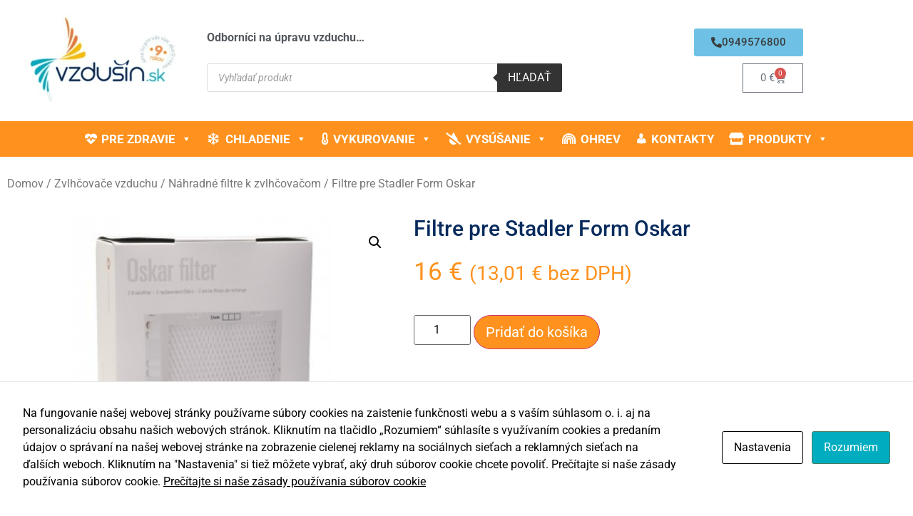

--- FILE ---
content_type: text/html; charset=UTF-8
request_url: https://www.vzdusin.sk/produkt/filtre-pre-stadler-form-oskar
body_size: 27919
content:
<!doctype html>
<html lang="sk-SK">
<head>
	<meta charset="UTF-8">
	<meta name="viewport" content="width=device-width, initial-scale=1">
	<link rel="profile" href="https://gmpg.org/xfn/11">
	<script id="cacsp-gtag-consent-default">
			window.dataLayer = window.dataLayer || [];
			function gtag(){dataLayer.push(arguments);}
			gtag('consent', 'default', {
				'ad_storage': 'denied', 
				'ad_user_data': 'denied', 
				'ad_personalization': 'denied', 
				'analytics_storage': 'denied', 
				'functionality_storage': 'denied', 
				'personalization_storage': 'denied', 
				'security_storage': 'denied', 
				'wait_for_update': 500
			});
			</script>
<meta name='robots' content='index, follow, max-image-preview:large, max-snippet:-1, max-video-preview:-1' />

	<!-- This site is optimized with the Yoast SEO plugin v26.7 - https://yoast.com/wordpress/plugins/seo/ -->
	<title>Filtre pre Stadler Form Oskar - Vzdušín.sk - Čističky vzduchu, odvlhčovače a zvlhčovače</title>
	<link rel="canonical" href="https://www.vzdusin.sk/produkt/filtre-pre-stadler-form-oskar" />
	<meta property="og:locale" content="sk_SK" />
	<meta property="og:type" content="article" />
	<meta property="og:title" content="Filtre pre Stadler Form Oskar - Vzdušín.sk - Čističky vzduchu, odvlhčovače a zvlhčovače" />
	<meta property="og:description" content="Antibakteriálna strieborná vložka pre zvlhčovač StadlerForm OSKAR zabraňuje množeniu baktérií v stojatej vode a vy tak budete môcť bez obáv dýchať zdravý a zvlhčený vzduch. Táto sada obsahuje 2 ks filtrov Tento filter má životnosť cca. 3 mesiace (záleží na vyťažení zvlhčovača)." />
	<meta property="og:url" content="https://www.vzdusin.sk/produkt/filtre-pre-stadler-form-oskar" />
	<meta property="og:site_name" content="Vzdušín.sk - Čističky vzduchu, odvlhčovače a zvlhčovače" />
	<meta property="article:modified_time" content="2025-10-29T06:57:46+00:00" />
	<meta property="og:image" content="https://www.vzdusin.sk/wp-content/uploads/oskar-sadafiltru-2kusy-410x310-1.jpg" />
	<meta property="og:image:width" content="410" />
	<meta property="og:image:height" content="310" />
	<meta property="og:image:type" content="image/jpeg" />
	<meta name="twitter:card" content="summary_large_image" />
	<script type="application/ld+json" class="yoast-schema-graph">{"@context":"https://schema.org","@graph":[{"@type":"WebPage","@id":"https://www.vzdusin.sk/produkt/filtre-pre-stadler-form-oskar","url":"https://www.vzdusin.sk/produkt/filtre-pre-stadler-form-oskar","name":"Filtre pre Stadler Form Oskar - Vzdušín.sk - Čističky vzduchu, odvlhčovače a zvlhčovače","isPartOf":{"@id":"https://www.vzdusin.sk/#website"},"primaryImageOfPage":{"@id":"https://www.vzdusin.sk/produkt/filtre-pre-stadler-form-oskar#primaryimage"},"image":{"@id":"https://www.vzdusin.sk/produkt/filtre-pre-stadler-form-oskar#primaryimage"},"thumbnailUrl":"https://www.vzdusin.sk/wp-content/uploads/oskar-sadafiltru-2kusy-410x310-1.jpg","datePublished":"2020-06-29T12:36:53+00:00","dateModified":"2025-10-29T06:57:46+00:00","breadcrumb":{"@id":"https://www.vzdusin.sk/produkt/filtre-pre-stadler-form-oskar#breadcrumb"},"inLanguage":"sk-SK","potentialAction":[{"@type":"ReadAction","target":["https://www.vzdusin.sk/produkt/filtre-pre-stadler-form-oskar"]}]},{"@type":"ImageObject","inLanguage":"sk-SK","@id":"https://www.vzdusin.sk/produkt/filtre-pre-stadler-form-oskar#primaryimage","url":"https://www.vzdusin.sk/wp-content/uploads/oskar-sadafiltru-2kusy-410x310-1.jpg","contentUrl":"https://www.vzdusin.sk/wp-content/uploads/oskar-sadafiltru-2kusy-410x310-1.jpg","width":410,"height":310},{"@type":"BreadcrumbList","@id":"https://www.vzdusin.sk/produkt/filtre-pre-stadler-form-oskar#breadcrumb","itemListElement":[{"@type":"ListItem","position":1,"name":"Domov","item":"https://www.vzdusin.sk/"},{"@type":"ListItem","position":2,"name":"Obchod","item":"https://www.vzdusin.sk/obchod"},{"@type":"ListItem","position":3,"name":"Filtre pre Stadler Form Oskar"}]},{"@type":"WebSite","@id":"https://www.vzdusin.sk/#website","url":"https://www.vzdusin.sk/","name":"Vzdušín.sk - Čističky vzduchu, odvlhčovače a zvlhčovače","description":"","publisher":{"@id":"https://www.vzdusin.sk/#organization"},"potentialAction":[{"@type":"SearchAction","target":{"@type":"EntryPoint","urlTemplate":"https://www.vzdusin.sk/?s={search_term_string}"},"query-input":{"@type":"PropertyValueSpecification","valueRequired":true,"valueName":"search_term_string"}}],"inLanguage":"sk-SK"},{"@type":"Organization","@id":"https://www.vzdusin.sk/#organization","name":"Vzdusin.sk","url":"https://www.vzdusin.sk/","logo":{"@type":"ImageObject","inLanguage":"sk-SK","@id":"https://www.vzdusin.sk/#/schema/logo/image/","url":"https://www.vzdusin.sk/wp-content/uploads/logo-1.png","contentUrl":"https://www.vzdusin.sk/wp-content/uploads/logo-1.png","width":274,"height":159,"caption":"Vzdusin.sk"},"image":{"@id":"https://www.vzdusin.sk/#/schema/logo/image/"}}]}</script>
	<!-- / Yoast SEO plugin. -->


<link rel='dns-prefetch' href='//www.googletagmanager.com' />
<link rel="alternate" type="application/rss+xml" title="RSS kanál: Vzdušín.sk - Čističky vzduchu, odvlhčovače a zvlhčovače &raquo;" href="https://www.vzdusin.sk/feed" />
<link rel="alternate" type="application/rss+xml" title="RSS kanál komentárov webu Vzdušín.sk - Čističky vzduchu, odvlhčovače a zvlhčovače &raquo;" href="https://www.vzdusin.sk/comments/feed" />
<link rel="alternate" title="oEmbed (JSON)" type="application/json+oembed" href="https://www.vzdusin.sk/wp-json/oembed/1.0/embed?url=https%3A%2F%2Fwww.vzdusin.sk%2Fprodukt%2Ffiltre-pre-stadler-form-oskar" />
<link rel="alternate" title="oEmbed (XML)" type="text/xml+oembed" href="https://www.vzdusin.sk/wp-json/oembed/1.0/embed?url=https%3A%2F%2Fwww.vzdusin.sk%2Fprodukt%2Ffiltre-pre-stadler-form-oskar&#038;format=xml" />
<style id='wp-img-auto-sizes-contain-inline-css'>
img:is([sizes=auto i],[sizes^="auto," i]){contain-intrinsic-size:3000px 1500px}
/*# sourceURL=wp-img-auto-sizes-contain-inline-css */
</style>
<link rel='stylesheet' id='font-awesome-css' href='https://www.vzdusin.sk/wp-content/plugins/woocommerce-ajax-filters/berocket/assets/css/font-awesome.min.css?ver=6.9' media='all' />
<link rel='stylesheet' id='berocket_aapf_widget-style-css' href='https://www.vzdusin.sk/wp-content/plugins/woocommerce-ajax-filters/assets/frontend/css/fullmain.min.css?ver=3.1.9.6' media='all' />
<style id='wp-emoji-styles-inline-css'>

	img.wp-smiley, img.emoji {
		display: inline !important;
		border: none !important;
		box-shadow: none !important;
		height: 1em !important;
		width: 1em !important;
		margin: 0 0.07em !important;
		vertical-align: -0.1em !important;
		background: none !important;
		padding: 0 !important;
	}
/*# sourceURL=wp-emoji-styles-inline-css */
</style>
<link rel='stylesheet' id='wp-block-library-css' href='https://www.vzdusin.sk/wp-includes/css/dist/block-library/style.min.css?ver=6.9' media='all' />
<style id='global-styles-inline-css'>
:root{--wp--preset--aspect-ratio--square: 1;--wp--preset--aspect-ratio--4-3: 4/3;--wp--preset--aspect-ratio--3-4: 3/4;--wp--preset--aspect-ratio--3-2: 3/2;--wp--preset--aspect-ratio--2-3: 2/3;--wp--preset--aspect-ratio--16-9: 16/9;--wp--preset--aspect-ratio--9-16: 9/16;--wp--preset--color--black: #000000;--wp--preset--color--cyan-bluish-gray: #abb8c3;--wp--preset--color--white: #ffffff;--wp--preset--color--pale-pink: #f78da7;--wp--preset--color--vivid-red: #cf2e2e;--wp--preset--color--luminous-vivid-orange: #ff6900;--wp--preset--color--luminous-vivid-amber: #fcb900;--wp--preset--color--light-green-cyan: #7bdcb5;--wp--preset--color--vivid-green-cyan: #00d084;--wp--preset--color--pale-cyan-blue: #8ed1fc;--wp--preset--color--vivid-cyan-blue: #0693e3;--wp--preset--color--vivid-purple: #9b51e0;--wp--preset--gradient--vivid-cyan-blue-to-vivid-purple: linear-gradient(135deg,rgb(6,147,227) 0%,rgb(155,81,224) 100%);--wp--preset--gradient--light-green-cyan-to-vivid-green-cyan: linear-gradient(135deg,rgb(122,220,180) 0%,rgb(0,208,130) 100%);--wp--preset--gradient--luminous-vivid-amber-to-luminous-vivid-orange: linear-gradient(135deg,rgb(252,185,0) 0%,rgb(255,105,0) 100%);--wp--preset--gradient--luminous-vivid-orange-to-vivid-red: linear-gradient(135deg,rgb(255,105,0) 0%,rgb(207,46,46) 100%);--wp--preset--gradient--very-light-gray-to-cyan-bluish-gray: linear-gradient(135deg,rgb(238,238,238) 0%,rgb(169,184,195) 100%);--wp--preset--gradient--cool-to-warm-spectrum: linear-gradient(135deg,rgb(74,234,220) 0%,rgb(151,120,209) 20%,rgb(207,42,186) 40%,rgb(238,44,130) 60%,rgb(251,105,98) 80%,rgb(254,248,76) 100%);--wp--preset--gradient--blush-light-purple: linear-gradient(135deg,rgb(255,206,236) 0%,rgb(152,150,240) 100%);--wp--preset--gradient--blush-bordeaux: linear-gradient(135deg,rgb(254,205,165) 0%,rgb(254,45,45) 50%,rgb(107,0,62) 100%);--wp--preset--gradient--luminous-dusk: linear-gradient(135deg,rgb(255,203,112) 0%,rgb(199,81,192) 50%,rgb(65,88,208) 100%);--wp--preset--gradient--pale-ocean: linear-gradient(135deg,rgb(255,245,203) 0%,rgb(182,227,212) 50%,rgb(51,167,181) 100%);--wp--preset--gradient--electric-grass: linear-gradient(135deg,rgb(202,248,128) 0%,rgb(113,206,126) 100%);--wp--preset--gradient--midnight: linear-gradient(135deg,rgb(2,3,129) 0%,rgb(40,116,252) 100%);--wp--preset--font-size--small: 13px;--wp--preset--font-size--medium: 20px;--wp--preset--font-size--large: 36px;--wp--preset--font-size--x-large: 42px;--wp--preset--spacing--20: 0.44rem;--wp--preset--spacing--30: 0.67rem;--wp--preset--spacing--40: 1rem;--wp--preset--spacing--50: 1.5rem;--wp--preset--spacing--60: 2.25rem;--wp--preset--spacing--70: 3.38rem;--wp--preset--spacing--80: 5.06rem;--wp--preset--shadow--natural: 6px 6px 9px rgba(0, 0, 0, 0.2);--wp--preset--shadow--deep: 12px 12px 50px rgba(0, 0, 0, 0.4);--wp--preset--shadow--sharp: 6px 6px 0px rgba(0, 0, 0, 0.2);--wp--preset--shadow--outlined: 6px 6px 0px -3px rgb(255, 255, 255), 6px 6px rgb(0, 0, 0);--wp--preset--shadow--crisp: 6px 6px 0px rgb(0, 0, 0);}:root { --wp--style--global--content-size: 800px;--wp--style--global--wide-size: 1200px; }:where(body) { margin: 0; }.wp-site-blocks > .alignleft { float: left; margin-right: 2em; }.wp-site-blocks > .alignright { float: right; margin-left: 2em; }.wp-site-blocks > .aligncenter { justify-content: center; margin-left: auto; margin-right: auto; }:where(.wp-site-blocks) > * { margin-block-start: 24px; margin-block-end: 0; }:where(.wp-site-blocks) > :first-child { margin-block-start: 0; }:where(.wp-site-blocks) > :last-child { margin-block-end: 0; }:root { --wp--style--block-gap: 24px; }:root :where(.is-layout-flow) > :first-child{margin-block-start: 0;}:root :where(.is-layout-flow) > :last-child{margin-block-end: 0;}:root :where(.is-layout-flow) > *{margin-block-start: 24px;margin-block-end: 0;}:root :where(.is-layout-constrained) > :first-child{margin-block-start: 0;}:root :where(.is-layout-constrained) > :last-child{margin-block-end: 0;}:root :where(.is-layout-constrained) > *{margin-block-start: 24px;margin-block-end: 0;}:root :where(.is-layout-flex){gap: 24px;}:root :where(.is-layout-grid){gap: 24px;}.is-layout-flow > .alignleft{float: left;margin-inline-start: 0;margin-inline-end: 2em;}.is-layout-flow > .alignright{float: right;margin-inline-start: 2em;margin-inline-end: 0;}.is-layout-flow > .aligncenter{margin-left: auto !important;margin-right: auto !important;}.is-layout-constrained > .alignleft{float: left;margin-inline-start: 0;margin-inline-end: 2em;}.is-layout-constrained > .alignright{float: right;margin-inline-start: 2em;margin-inline-end: 0;}.is-layout-constrained > .aligncenter{margin-left: auto !important;margin-right: auto !important;}.is-layout-constrained > :where(:not(.alignleft):not(.alignright):not(.alignfull)){max-width: var(--wp--style--global--content-size);margin-left: auto !important;margin-right: auto !important;}.is-layout-constrained > .alignwide{max-width: var(--wp--style--global--wide-size);}body .is-layout-flex{display: flex;}.is-layout-flex{flex-wrap: wrap;align-items: center;}.is-layout-flex > :is(*, div){margin: 0;}body .is-layout-grid{display: grid;}.is-layout-grid > :is(*, div){margin: 0;}body{padding-top: 0px;padding-right: 0px;padding-bottom: 0px;padding-left: 0px;}a:where(:not(.wp-element-button)){text-decoration: underline;}:root :where(.wp-element-button, .wp-block-button__link){background-color: #32373c;border-width: 0;color: #fff;font-family: inherit;font-size: inherit;font-style: inherit;font-weight: inherit;letter-spacing: inherit;line-height: inherit;padding-top: calc(0.667em + 2px);padding-right: calc(1.333em + 2px);padding-bottom: calc(0.667em + 2px);padding-left: calc(1.333em + 2px);text-decoration: none;text-transform: inherit;}.has-black-color{color: var(--wp--preset--color--black) !important;}.has-cyan-bluish-gray-color{color: var(--wp--preset--color--cyan-bluish-gray) !important;}.has-white-color{color: var(--wp--preset--color--white) !important;}.has-pale-pink-color{color: var(--wp--preset--color--pale-pink) !important;}.has-vivid-red-color{color: var(--wp--preset--color--vivid-red) !important;}.has-luminous-vivid-orange-color{color: var(--wp--preset--color--luminous-vivid-orange) !important;}.has-luminous-vivid-amber-color{color: var(--wp--preset--color--luminous-vivid-amber) !important;}.has-light-green-cyan-color{color: var(--wp--preset--color--light-green-cyan) !important;}.has-vivid-green-cyan-color{color: var(--wp--preset--color--vivid-green-cyan) !important;}.has-pale-cyan-blue-color{color: var(--wp--preset--color--pale-cyan-blue) !important;}.has-vivid-cyan-blue-color{color: var(--wp--preset--color--vivid-cyan-blue) !important;}.has-vivid-purple-color{color: var(--wp--preset--color--vivid-purple) !important;}.has-black-background-color{background-color: var(--wp--preset--color--black) !important;}.has-cyan-bluish-gray-background-color{background-color: var(--wp--preset--color--cyan-bluish-gray) !important;}.has-white-background-color{background-color: var(--wp--preset--color--white) !important;}.has-pale-pink-background-color{background-color: var(--wp--preset--color--pale-pink) !important;}.has-vivid-red-background-color{background-color: var(--wp--preset--color--vivid-red) !important;}.has-luminous-vivid-orange-background-color{background-color: var(--wp--preset--color--luminous-vivid-orange) !important;}.has-luminous-vivid-amber-background-color{background-color: var(--wp--preset--color--luminous-vivid-amber) !important;}.has-light-green-cyan-background-color{background-color: var(--wp--preset--color--light-green-cyan) !important;}.has-vivid-green-cyan-background-color{background-color: var(--wp--preset--color--vivid-green-cyan) !important;}.has-pale-cyan-blue-background-color{background-color: var(--wp--preset--color--pale-cyan-blue) !important;}.has-vivid-cyan-blue-background-color{background-color: var(--wp--preset--color--vivid-cyan-blue) !important;}.has-vivid-purple-background-color{background-color: var(--wp--preset--color--vivid-purple) !important;}.has-black-border-color{border-color: var(--wp--preset--color--black) !important;}.has-cyan-bluish-gray-border-color{border-color: var(--wp--preset--color--cyan-bluish-gray) !important;}.has-white-border-color{border-color: var(--wp--preset--color--white) !important;}.has-pale-pink-border-color{border-color: var(--wp--preset--color--pale-pink) !important;}.has-vivid-red-border-color{border-color: var(--wp--preset--color--vivid-red) !important;}.has-luminous-vivid-orange-border-color{border-color: var(--wp--preset--color--luminous-vivid-orange) !important;}.has-luminous-vivid-amber-border-color{border-color: var(--wp--preset--color--luminous-vivid-amber) !important;}.has-light-green-cyan-border-color{border-color: var(--wp--preset--color--light-green-cyan) !important;}.has-vivid-green-cyan-border-color{border-color: var(--wp--preset--color--vivid-green-cyan) !important;}.has-pale-cyan-blue-border-color{border-color: var(--wp--preset--color--pale-cyan-blue) !important;}.has-vivid-cyan-blue-border-color{border-color: var(--wp--preset--color--vivid-cyan-blue) !important;}.has-vivid-purple-border-color{border-color: var(--wp--preset--color--vivid-purple) !important;}.has-vivid-cyan-blue-to-vivid-purple-gradient-background{background: var(--wp--preset--gradient--vivid-cyan-blue-to-vivid-purple) !important;}.has-light-green-cyan-to-vivid-green-cyan-gradient-background{background: var(--wp--preset--gradient--light-green-cyan-to-vivid-green-cyan) !important;}.has-luminous-vivid-amber-to-luminous-vivid-orange-gradient-background{background: var(--wp--preset--gradient--luminous-vivid-amber-to-luminous-vivid-orange) !important;}.has-luminous-vivid-orange-to-vivid-red-gradient-background{background: var(--wp--preset--gradient--luminous-vivid-orange-to-vivid-red) !important;}.has-very-light-gray-to-cyan-bluish-gray-gradient-background{background: var(--wp--preset--gradient--very-light-gray-to-cyan-bluish-gray) !important;}.has-cool-to-warm-spectrum-gradient-background{background: var(--wp--preset--gradient--cool-to-warm-spectrum) !important;}.has-blush-light-purple-gradient-background{background: var(--wp--preset--gradient--blush-light-purple) !important;}.has-blush-bordeaux-gradient-background{background: var(--wp--preset--gradient--blush-bordeaux) !important;}.has-luminous-dusk-gradient-background{background: var(--wp--preset--gradient--luminous-dusk) !important;}.has-pale-ocean-gradient-background{background: var(--wp--preset--gradient--pale-ocean) !important;}.has-electric-grass-gradient-background{background: var(--wp--preset--gradient--electric-grass) !important;}.has-midnight-gradient-background{background: var(--wp--preset--gradient--midnight) !important;}.has-small-font-size{font-size: var(--wp--preset--font-size--small) !important;}.has-medium-font-size{font-size: var(--wp--preset--font-size--medium) !important;}.has-large-font-size{font-size: var(--wp--preset--font-size--large) !important;}.has-x-large-font-size{font-size: var(--wp--preset--font-size--x-large) !important;}
:root :where(.wp-block-pullquote){font-size: 1.5em;line-height: 1.6;}
/*# sourceURL=global-styles-inline-css */
</style>
<link rel='stylesheet' id='cookies-and-content-security-policy-css' href='https://www.vzdusin.sk/wp-content/plugins/cookies-and-content-security-policy/css/cookies-and-content-security-policy.min.css?ver=2.34' media='all' />
<link rel='stylesheet' id='photoswipe-css' href='https://www.vzdusin.sk/wp-content/plugins/woocommerce/assets/css/photoswipe/photoswipe.min.css?ver=10.4.3' media='all' />
<link rel='stylesheet' id='photoswipe-default-skin-css' href='https://www.vzdusin.sk/wp-content/plugins/woocommerce/assets/css/photoswipe/default-skin/default-skin.min.css?ver=10.4.3' media='all' />
<link rel='stylesheet' id='woocommerce-layout-css' href='https://www.vzdusin.sk/wp-content/plugins/woocommerce/assets/css/woocommerce-layout.css?ver=10.4.3' media='all' />
<link rel='stylesheet' id='woocommerce-smallscreen-css' href='https://www.vzdusin.sk/wp-content/plugins/woocommerce/assets/css/woocommerce-smallscreen.css?ver=10.4.3' media='only screen and (max-width: 768px)' />
<link rel='stylesheet' id='woocommerce-general-css' href='https://www.vzdusin.sk/wp-content/plugins/woocommerce/assets/css/woocommerce.css?ver=10.4.3' media='all' />
<style id='woocommerce-inline-inline-css'>
.woocommerce form .form-row .required { visibility: visible; }
/*# sourceURL=woocommerce-inline-inline-css */
</style>
<link rel='stylesheet' id='megamenu-css' href='https://www.vzdusin.sk/wp-content/uploads/maxmegamenu/style.css?ver=63132c' media='all' />
<link rel='stylesheet' id='dashicons-css' href='https://www.vzdusin.sk/wp-includes/css/dashicons.min.css?ver=6.9' media='all' />
<link rel='stylesheet' id='megamenu-genericons-css' href='https://www.vzdusin.sk/wp-content/plugins/megamenu-pro/icons/genericons/genericons/genericons.css?ver=2.4.3' media='all' />
<link rel='stylesheet' id='megamenu-fontawesome-css' href='https://www.vzdusin.sk/wp-content/plugins/megamenu-pro/icons/fontawesome/css/font-awesome.min.css?ver=2.4.3' media='all' />
<link rel='stylesheet' id='megamenu-fontawesome5-css' href='https://www.vzdusin.sk/wp-content/plugins/megamenu-pro/icons/fontawesome5/css/all.min.css?ver=2.4.3' media='all' />
<link rel='stylesheet' id='megamenu-fontawesome6-css' href='https://www.vzdusin.sk/wp-content/plugins/megamenu-pro/icons/fontawesome6/css/all.min.css?ver=2.4.3' media='all' />
<link rel='stylesheet' id='woo-gls-parcelshop-plugin-styles-css' href='https://www.vzdusin.sk/wp-content/plugins/woo-gls-parcelshop/public/assets/css/public.css?ver=3.14' media='all' />
<link rel='stylesheet' id='dgwt-wcas-style-css' href='https://www.vzdusin.sk/wp-content/plugins/ajax-search-for-woocommerce/assets/css/style.min.css?ver=1.32.2' media='all' />
<link rel='stylesheet' id='hello-elementor-css' href='https://www.vzdusin.sk/wp-content/themes/hello-elementor/assets/css/reset.css?ver=3.4.5' media='all' />
<link rel='stylesheet' id='hello-elementor-theme-style-css' href='https://www.vzdusin.sk/wp-content/themes/hello-elementor/assets/css/theme.css?ver=3.4.5' media='all' />
<link rel='stylesheet' id='hello-elementor-header-footer-css' href='https://www.vzdusin.sk/wp-content/themes/hello-elementor/assets/css/header-footer.css?ver=3.4.5' media='all' />
<link rel='stylesheet' id='elementor-frontend-css' href='https://www.vzdusin.sk/wp-content/plugins/elementor/assets/css/frontend.min.css?ver=3.34.1' media='all' />
<link rel='stylesheet' id='widget-image-css' href='https://www.vzdusin.sk/wp-content/plugins/elementor/assets/css/widget-image.min.css?ver=3.34.1' media='all' />
<link rel='stylesheet' id='widget-woocommerce-menu-cart-css' href='https://www.vzdusin.sk/wp-content/plugins/elementor-pro/assets/css/widget-woocommerce-menu-cart.min.css?ver=3.34.0' media='all' />
<link rel='stylesheet' id='widget-heading-css' href='https://www.vzdusin.sk/wp-content/plugins/elementor/assets/css/widget-heading.min.css?ver=3.34.1' media='all' />
<link rel='stylesheet' id='widget-divider-css' href='https://www.vzdusin.sk/wp-content/plugins/elementor/assets/css/widget-divider.min.css?ver=3.34.1' media='all' />
<link rel='stylesheet' id='widget-icon-list-css' href='https://www.vzdusin.sk/wp-content/plugins/elementor/assets/css/widget-icon-list.min.css?ver=3.34.1' media='all' />
<link rel='stylesheet' id='widget-woocommerce-product-images-css' href='https://www.vzdusin.sk/wp-content/plugins/elementor-pro/assets/css/widget-woocommerce-product-images.min.css?ver=3.34.0' media='all' />
<link rel='stylesheet' id='widget-woocommerce-product-price-css' href='https://www.vzdusin.sk/wp-content/plugins/elementor-pro/assets/css/widget-woocommerce-product-price.min.css?ver=3.34.0' media='all' />
<link rel='stylesheet' id='widget-woocommerce-product-add-to-cart-css' href='https://www.vzdusin.sk/wp-content/plugins/elementor-pro/assets/css/widget-woocommerce-product-add-to-cart.min.css?ver=3.34.0' media='all' />
<link rel='stylesheet' id='widget-icon-box-css' href='https://www.vzdusin.sk/wp-content/plugins/elementor/assets/css/widget-icon-box.min.css?ver=3.34.1' media='all' />
<link rel='stylesheet' id='widget-woocommerce-product-additional-information-css' href='https://www.vzdusin.sk/wp-content/plugins/elementor-pro/assets/css/widget-woocommerce-product-additional-information.min.css?ver=3.34.0' media='all' />
<link rel='stylesheet' id='widget-woocommerce-products-css' href='https://www.vzdusin.sk/wp-content/plugins/elementor-pro/assets/css/widget-woocommerce-products.min.css?ver=3.34.0' media='all' />
<link rel='stylesheet' id='widget-animated-headline-css' href='https://www.vzdusin.sk/wp-content/plugins/elementor-pro/assets/css/widget-animated-headline.min.css?ver=3.34.0' media='all' />
<link rel='stylesheet' id='e-popup-css' href='https://www.vzdusin.sk/wp-content/plugins/elementor-pro/assets/css/conditionals/popup.min.css?ver=3.34.0' media='all' />
<link rel='stylesheet' id='elementor-icons-css' href='https://www.vzdusin.sk/wp-content/plugins/elementor/assets/lib/eicons/css/elementor-icons.min.css?ver=5.45.0' media='all' />
<link rel='stylesheet' id='elementor-post-231863-css' href='https://www.vzdusin.sk/wp-content/uploads/elementor/css/post-231863.css?ver=1768531802' media='all' />
<link rel='stylesheet' id='elementor-post-231876-css' href='https://www.vzdusin.sk/wp-content/uploads/elementor/css/post-231876.css?ver=1768531802' media='all' />
<link rel='stylesheet' id='elementor-post-232008-css' href='https://www.vzdusin.sk/wp-content/uploads/elementor/css/post-232008.css?ver=1768531802' media='all' />
<link rel='stylesheet' id='elementor-post-231862-css' href='https://www.vzdusin.sk/wp-content/uploads/elementor/css/post-231862.css?ver=1768532084' media='all' />
<link rel='stylesheet' id='elementor-post-236188-css' href='https://www.vzdusin.sk/wp-content/uploads/elementor/css/post-236188.css?ver=1768531802' media='all' />
<link rel='stylesheet' id='elementor-gf-local-roboto-css' href='https://www.vzdusin.sk/wp-content/uploads/elementor/google-fonts/css/roboto.css?ver=1742266013' media='all' />
<link rel='stylesheet' id='elementor-gf-local-robotoslab-css' href='https://www.vzdusin.sk/wp-content/uploads/elementor/google-fonts/css/robotoslab.css?ver=1742266016' media='all' />
<link rel='stylesheet' id='elementor-icons-shared-0-css' href='https://www.vzdusin.sk/wp-content/plugins/elementor/assets/lib/font-awesome/css/fontawesome.min.css?ver=5.15.3' media='all' />
<link rel='stylesheet' id='elementor-icons-fa-solid-css' href='https://www.vzdusin.sk/wp-content/plugins/elementor/assets/lib/font-awesome/css/solid.min.css?ver=5.15.3' media='all' />
<link rel='stylesheet' id='elementor-icons-fa-brands-css' href='https://www.vzdusin.sk/wp-content/plugins/elementor/assets/lib/font-awesome/css/brands.min.css?ver=5.15.3' media='all' />
<script src="https://www.vzdusin.sk/wp-includes/js/jquery/jquery.min.js?ver=3.7.1" id="jquery-core-js"></script>
<script src="https://www.vzdusin.sk/wp-includes/js/jquery/jquery-migrate.min.js?ver=3.4.1" id="jquery-migrate-js"></script>
<script id="gtmkit-js-before" data-cfasync="false" data-nowprocket="" data-cookieconsent="ignore">
		window.gtmkit_settings = {"datalayer_name":"dataLayer","console_log":false,"wc":{"use_sku":false,"pid_prefix":"","add_shipping_info":{"config":0},"add_payment_info":{"config":2},"view_item":{"config":0},"view_item_list":{"config":0},"wishlist":false,"css_selectors":{"product_list_select_item":".products .product:not(.product-category) a:not(.add_to_cart_button.ajax_add_to_cart,.add_to_wishlist),.wc-block-grid__products li:not(.product-category) a:not(.add_to_cart_button.ajax_add_to_cart,.add_to_wishlist),.woocommerce-grouped-product-list-item__label a:not(.add_to_wishlist)","product_list_element":".product,.wc-block-grid__product","product_list_exclude":"","product_list_add_to_cart":".add_to_cart_button.ajax_add_to_cart:not(.single_add_to_cart_button)"},"text":{"wp-block-handpicked-products":"Handpicked Products","wp-block-product-best-sellers":"Best Sellers","wp-block-product-category":"Product Category","wp-block-product-new":"New Products","wp-block-product-on-sale":"Products On Sale","wp-block-products-by-attribute":"Products By Attribute","wp-block-product-tag":"Product Tag","wp-block-product-top-rated":"Top Rated Products","shipping-tier-not-found":"Shipping tier not found","payment-method-not-found":"Payment method not found"}}};
		window.gtmkit_data = {"wc":{"currency":"EUR","is_cart":false,"is_checkout":false,"blocks":{}}};
		window.dataLayer = window.dataLayer || [];
				
//# sourceURL=gtmkit-js-before
</script>
<script src="https://www.vzdusin.sk/wp-content/plugins/woocommerce/assets/js/jquery-blockui/jquery.blockUI.min.js?ver=2.7.0-wc.10.4.3" id="wc-jquery-blockui-js" defer data-wp-strategy="defer"></script>
<script id="wc-add-to-cart-js-extra">
var wc_add_to_cart_params = {"ajax_url":"/wp-admin/admin-ajax.php","wc_ajax_url":"/?wc-ajax=%%endpoint%%","i18n_view_cart":"Zobrazi\u0165 ko\u0161\u00edk","cart_url":"https://www.vzdusin.sk/kosik","is_cart":"","cart_redirect_after_add":"no"};
//# sourceURL=wc-add-to-cart-js-extra
</script>
<script src="https://www.vzdusin.sk/wp-content/plugins/woocommerce/assets/js/frontend/add-to-cart.min.js?ver=10.4.3" id="wc-add-to-cart-js" defer data-wp-strategy="defer"></script>
<script src="https://www.vzdusin.sk/wp-content/plugins/woocommerce/assets/js/zoom/jquery.zoom.min.js?ver=1.7.21-wc.10.4.3" id="wc-zoom-js" defer data-wp-strategy="defer"></script>
<script src="https://www.vzdusin.sk/wp-content/plugins/woocommerce/assets/js/flexslider/jquery.flexslider.min.js?ver=2.7.2-wc.10.4.3" id="wc-flexslider-js" defer data-wp-strategy="defer"></script>
<script src="https://www.vzdusin.sk/wp-content/plugins/woocommerce/assets/js/photoswipe/photoswipe.min.js?ver=4.1.1-wc.10.4.3" id="wc-photoswipe-js" defer data-wp-strategy="defer"></script>
<script src="https://www.vzdusin.sk/wp-content/plugins/woocommerce/assets/js/photoswipe/photoswipe-ui-default.min.js?ver=4.1.1-wc.10.4.3" id="wc-photoswipe-ui-default-js" defer data-wp-strategy="defer"></script>
<script id="wc-single-product-js-extra">
var wc_single_product_params = {"i18n_required_rating_text":"Pros\u00edm ohodno\u0165te","i18n_rating_options":["1 z 5 hviezdi\u010diek","2 z 5 hviezdi\u010diek","3 z 5 hviezdi\u010diek","4 z 5 hviezdi\u010diek","5 z 5 hviezdi\u010diek"],"i18n_product_gallery_trigger_text":"Zobrazi\u0165 gal\u00e9riu obr\u00e1zkov na celej obrazovke","review_rating_required":"yes","flexslider":{"rtl":false,"animation":"slide","smoothHeight":true,"directionNav":false,"controlNav":"thumbnails","slideshow":false,"animationSpeed":500,"animationLoop":false,"allowOneSlide":false},"zoom_enabled":"1","zoom_options":[],"photoswipe_enabled":"1","photoswipe_options":{"shareEl":false,"closeOnScroll":false,"history":false,"hideAnimationDuration":0,"showAnimationDuration":0},"flexslider_enabled":"1"};
//# sourceURL=wc-single-product-js-extra
</script>
<script src="https://www.vzdusin.sk/wp-content/plugins/woocommerce/assets/js/frontend/single-product.min.js?ver=10.4.3" id="wc-single-product-js" defer data-wp-strategy="defer"></script>
<script src="https://www.vzdusin.sk/wp-content/plugins/woocommerce/assets/js/js-cookie/js.cookie.min.js?ver=2.1.4-wc.10.4.3" id="wc-js-cookie-js" defer data-wp-strategy="defer"></script>
<script id="woocommerce-js-extra">
var woocommerce_params = {"ajax_url":"/wp-admin/admin-ajax.php","wc_ajax_url":"/?wc-ajax=%%endpoint%%","i18n_password_show":"Zobrazi\u0165 heslo","i18n_password_hide":"Skry\u0165 heslo"};
//# sourceURL=woocommerce-js-extra
</script>
<script src="https://www.vzdusin.sk/wp-content/plugins/woocommerce/assets/js/frontend/woocommerce.min.js?ver=10.4.3" id="woocommerce-js" defer data-wp-strategy="defer"></script>
<script id="gtmkit-container-js-after" data-cfasync="false" data-nowprocket="" data-cookieconsent="ignore">
/* Google Tag Manager */
(function(w,d,s,l,i){w[l]=w[l]||[];w[l].push({'gtm.start':
new Date().getTime(),event:'gtm.js'});var f=d.getElementsByTagName(s)[0],
j=d.createElement(s),dl=l!='dataLayer'?'&l='+l:'';j.async=true;j.src=
'https://www.googletagmanager.com/gtm.js?id='+i+dl;f.parentNode.insertBefore(j,f);
})(window,document,'script','dataLayer','GTM-TG7GW43');
/* End Google Tag Manager */

//# sourceURL=gtmkit-container-js-after
</script>
<script src="https://www.vzdusin.sk/wp-content/plugins/gtm-kit/assets/integration/woocommerce.js?ver=2.7.0" id="gtmkit-woocommerce-js" defer data-wp-strategy="defer"></script>
<script id="gtmkit-datalayer-js-before" data-cfasync="false" data-nowprocket="" data-cookieconsent="ignore">
const gtmkit_dataLayer_content = {"pageType":"product-page","productType":"simple","event":"view_item","ecommerce":{"items":[{"id":"231736","item_id":"231736","item_name":"Filtre pre Stadler Form Oskar","currency":"EUR","price":16,"google_business_vertical":"retail","item_category":"Zvlh\u010dova\u010de vzduchu","item_category2":"N\u00e1hradn\u00e9 filtre k zvlh\u010dova\u010dom"}],"value":16,"currency":"EUR"}};
dataLayer.push( gtmkit_dataLayer_content );

//# sourceURL=gtmkit-datalayer-js-before
</script>

<!-- Google tag (gtag.js) snippet added by Site Kit -->
<!-- Google Analytics snippet added by Site Kit -->
<!-- Google Ads snippet added by Site Kit -->
<script src="https://www.googletagmanager.com/gtag/js?id=G-JFRPW20XZS" id="google_gtagjs-js" async></script>
<script id="google_gtagjs-js-after">
window.dataLayer = window.dataLayer || [];function gtag(){dataLayer.push(arguments);}
gtag("set","linker",{"domains":["www.vzdusin.sk"]});
gtag("js", new Date());
gtag("set", "developer_id.dZTNiMT", true);
gtag("config", "G-JFRPW20XZS");
gtag("config", "AW-667719249");
//# sourceURL=google_gtagjs-js-after
</script>
<link rel="https://api.w.org/" href="https://www.vzdusin.sk/wp-json/" /><link rel="alternate" title="JSON" type="application/json" href="https://www.vzdusin.sk/wp-json/wp/v2/product/231736" /><link rel="EditURI" type="application/rsd+xml" title="RSD" href="https://www.vzdusin.sk/xmlrpc.php?rsd" />
<meta name="generator" content="WordPress 6.9" />
<meta name="generator" content="WooCommerce 10.4.3" />
<link rel='shortlink' href='https://www.vzdusin.sk/?p=231736' />

		<!-- GA Google Analytics @ https://m0n.co/ga -->
		<script async src="https://www.googletagmanager.com/gtag/js?id=G-0WDK3M5Y45"></script>
		<script>
			window.dataLayer = window.dataLayer || [];
			function gtag(){dataLayer.push(arguments);}
			gtag('js', new Date());
			gtag('config', 'G-0WDK3M5Y45');
		</script>

	<meta name="generator" content="Site Kit by Google 1.170.0" />  			<script type="text/javascript">
			//<![CDATA[
				var _hwq = _hwq || [];
    			_hwq.push(['setKey', '']);_hwq.push(['setTopPos', '60']);_hwq.push(['showWidget', '21']);(function() {
    			var ho = document.createElement('script'); ho.type = 'text/javascript'; ho.async = true;
    			ho.src = ('https:' == document.location.protocol ? 'https://ssl' : 'http://www') + '.heureka.sk/direct/i/gjs.php?n=wdgt&sak=';
    			var s = document.getElementsByTagName('script')[0]; s.parentNode.insertBefore(ho, s);
				})();
				//]]>
			</script>
    
  					<style>
			.dgwt-wcas-ico-magnifier,.dgwt-wcas-ico-magnifier-handler{max-width:20px}.dgwt-wcas-search-wrapp{max-width:600px}		</style>
			<noscript><style>.woocommerce-product-gallery{ opacity: 1 !important; }</style></noscript>
	<meta name="generator" content="Elementor 3.34.1; features: additional_custom_breakpoints; settings: css_print_method-external, google_font-enabled, font_display-auto">
<!-- Google Tag Manager -->
<script>(function(w,d,s,l,i){w[l]=w[l]||[];w[l].push({'gtm.start':
new Date().getTime(),event:'gtm.js'});var f=d.getElementsByTagName(s)[0],
j=d.createElement(s),dl=l!='dataLayer'?'&l='+l:'';j.async=true;j.src=
'https://www.googletagmanager.com/gtm.js?id='+i+dl;f.parentNode.insertBefore(j,f);
})(window,document,'script','dataLayer','GTM-TG7GW43');</script>
<!-- End Google Tag Manager -->
<!-- Google Tag Manager (noscript) -->
<noscript><iframe src="https://www.googletagmanager.com/ns.html?id=GTM-TG7GW43"
height="0" width="0" style="display:none;visibility:hidden"></iframe></noscript>
<!-- End Google Tag Manager (noscript) -->
			<style>
				.e-con.e-parent:nth-of-type(n+4):not(.e-lazyloaded):not(.e-no-lazyload),
				.e-con.e-parent:nth-of-type(n+4):not(.e-lazyloaded):not(.e-no-lazyload) * {
					background-image: none !important;
				}
				@media screen and (max-height: 1024px) {
					.e-con.e-parent:nth-of-type(n+3):not(.e-lazyloaded):not(.e-no-lazyload),
					.e-con.e-parent:nth-of-type(n+3):not(.e-lazyloaded):not(.e-no-lazyload) * {
						background-image: none !important;
					}
				}
				@media screen and (max-height: 640px) {
					.e-con.e-parent:nth-of-type(n+2):not(.e-lazyloaded):not(.e-no-lazyload),
					.e-con.e-parent:nth-of-type(n+2):not(.e-lazyloaded):not(.e-no-lazyload) * {
						background-image: none !important;
					}
				}
			</style>
			<style type="text/css" id="cookies-and-content-security-policy-css-custom">.modal-cacsp-position .modal-cacsp-box .modal-cacsp-btns .modal-cacsp-btn.modal-cacsp-btn-accept,.modal-cacsp-position .modal-cacsp-box .modal-cacsp-btns .modal-cacsp-btn.modal-cacsp-btn-accept-all {background-color: #00acbf;}</style><link rel="icon" href="https://www.vzdusin.sk/wp-content/uploads/cropped-favicon-32x32.png" sizes="32x32" />
<link rel="icon" href="https://www.vzdusin.sk/wp-content/uploads/cropped-favicon-192x192.png" sizes="192x192" />
<link rel="apple-touch-icon" href="https://www.vzdusin.sk/wp-content/uploads/cropped-favicon-180x180.png" />
<meta name="msapplication-TileImage" content="https://www.vzdusin.sk/wp-content/uploads/cropped-favicon-270x270.png" />
		<style id="wp-custom-css">
			/*
 * In Shop loop, align Compare button to center. 
 **/

.woocommerce ul.products li.product { 
	text-align: center;
}

/*
 * Minicart customize buttons 
 **/

.elementor-menu-cart__footer-buttons .elementor-button--view-cart {
	background-color: #00abbf;
	color: white;
}

.elementor-menu-cart__footer-buttons .elementor-button--checkout {

	background-color: #ff921e
}

/*
 * Style single product page Compare button
 **/

.wooscp-btn { 
	
	  font-size: 11px;
    text-transform: uppercase;
    fill: #FFFFFF;
    color: #FFFFFF;
    background-color: #00ABBF;
    border-style: solid;
    border-width: 0;
    border-radius: 40px 40px 40px 40px;
    padding: 6px 15px 6px 15px !important;
	  line-height: 1;
	  margin-top: 5px !important;
   	display: block;
	  margin: auto;
	
}

.wooscp-btn:hover {
  background-color: #FF921E;
}


.wooscp-area .wooscp-inner .wooscp-table .wooscp-table-inner .wooscp-table-items table tbody tr td { 
	vertical-align:top;
}

.wooscp-area .wooscp-inner .wooscp-table .wooscp-table-inner .wooscp-table-items table tbody tr td {
	text-align: left;
	font-size: 1.1em;
}

.woocommerce table.shop_attributes th { width: 50% !important; }

/* Equal heights for WooCommerce imagages */

.woocommerce ul.products li.product a img {
   /* max-height: 200px;
	  object-fit: cover;*/
}

.elementor-row h2.woocommerce-loop-product__title {
	min-height: 57px;
}

/* Style SmartCompare table */

table.woocommerce-product-attributes tr:nth-child(odd) td
{
      background-color:#eeeeee !important;
}

table.woocommerce-product-attributes tr:nth-child(even) td
{ 
	background-color: white !important; 
}
table td, table th { border: none;  }

/* Style default dropdown background */
select
{
    background-color: white;
}

/* Berocket filter styling */

.bapf_head h3 {
	font-size: 16px;
}

/* WooCommerce Quantity field wider */

.woocommerce .quantity .qty {
    width: 5em;
    text-align: center;
}		</style>
		<style type="text/css">/** Mega Menu CSS: fs **/</style>
<!-- WooCommerce Colors -->
<style type="text/css">
p.demo_store{background-color:#ff921e;color:#1b0f03;}.woocommerce small.note{color:#777;}.woocommerce .woocommerce-breadcrumb{color:#777;}.woocommerce .woocommerce-breadcrumb a{color:#777;}.woocommerce div.product span.price,.woocommerce div.product p.price{color:#77a464;}.woocommerce div.product .stock{color:#77a464;}.woocommerce span.onsale{background-color:#77a464;color:#fff;}.woocommerce ul.products li.product .price{color:#77a464;}.woocommerce ul.products li.product .price .from{color:rgba(132, 132, 132, 0.5);}.woocommerce nav.woocommerce-pagination ul{border:1px solid #d3ced3;}.woocommerce nav.woocommerce-pagination ul li{border-right:1px solid #d3ced3;}.woocommerce nav.woocommerce-pagination ul li span.current,.woocommerce nav.woocommerce-pagination ul li a:hover,.woocommerce nav.woocommerce-pagination ul li a:focus{background:#ebe9eb;color:#8a7e8a;}.woocommerce a.button,.woocommerce button.button,.woocommerce input.button,.woocommerce #respond input#submit{color:#515151;background-color:#ebe9eb;}.woocommerce a.button:hover,.woocommerce button.button:hover,.woocommerce input.button:hover,.woocommerce #respond input#submit:hover{background-color:#dad8da;color:#515151;}.woocommerce a.button.alt,.woocommerce button.button.alt,.woocommerce input.button.alt,.woocommerce #respond input#submit.alt{background-color:#ff921e;color:#1b0f03;}.woocommerce a.button.alt:hover,.woocommerce button.button.alt:hover,.woocommerce input.button.alt:hover,.woocommerce #respond input#submit.alt:hover{background-color:#ee810d;color:#1b0f03;}.woocommerce a.button.alt.disabled,.woocommerce button.button.alt.disabled,.woocommerce input.button.alt.disabled,.woocommerce #respond input#submit.alt.disabled,.woocommerce a.button.alt:disabled,.woocommerce button.button.alt:disabled,.woocommerce input.button.alt:disabled,.woocommerce #respond input#submit.alt:disabled,.woocommerce a.button.alt:disabled[disabled],.woocommerce button.button.alt:disabled[disabled],.woocommerce input.button.alt:disabled[disabled],.woocommerce #respond input#submit.alt:disabled[disabled],.woocommerce a.button.alt.disabled:hover,.woocommerce button.button.alt.disabled:hover,.woocommerce input.button.alt.disabled:hover,.woocommerce #respond input#submit.alt.disabled:hover,.woocommerce a.button.alt:disabled:hover,.woocommerce button.button.alt:disabled:hover,.woocommerce input.button.alt:disabled:hover,.woocommerce #respond input#submit.alt:disabled:hover,.woocommerce a.button.alt:disabled[disabled]:hover,.woocommerce button.button.alt:disabled[disabled]:hover,.woocommerce input.button.alt:disabled[disabled]:hover,.woocommerce #respond input#submit.alt:disabled[disabled]:hover{background-color:#ff921e;color:#1b0f03;}.woocommerce a.button:disabled:hover,.woocommerce button.button:disabled:hover,.woocommerce input.button:disabled:hover,.woocommerce #respond input#submit:disabled:hover,.woocommerce a.button.disabled:hover,.woocommerce button.button.disabled:hover,.woocommerce input.button.disabled:hover,.woocommerce #respond input#submit.disabled:hover,.woocommerce a.button:disabled[disabled]:hover,.woocommerce button.button:disabled[disabled]:hover,.woocommerce input.button:disabled[disabled]:hover,.woocommerce #respond input#submit:disabled[disabled]:hover{background-color:#ebe9eb;}.woocommerce #reviews h2 small{color:#777;}.woocommerce #reviews h2 small a{color:#777;}.woocommerce #reviews #comments ol.commentlist li .meta{color:#777;}.woocommerce #reviews #comments ol.commentlist li img.avatar{background:#ebe9eb;border:1px solid #e4e1e4;}.woocommerce #reviews #comments ol.commentlist li .comment-text{border:1px solid #e4e1e4;}.woocommerce #reviews #comments ol.commentlist #respond{border:1px solid #e4e1e4;}.woocommerce .star-rating:before{color:#d3ced3;}.woocommerce.widget_shopping_cart .total,.woocommerce .widget_shopping_cart .total{border-top:3px double #ebe9eb;}.woocommerce form.login,.woocommerce form.checkout_coupon,.woocommerce form.register{border:1px solid #d3ced3;}.woocommerce .order_details li{border-right:1px dashed #d3ced3;}.woocommerce .widget_price_filter .ui-slider .ui-slider-handle{background-color:#ff921e;}.woocommerce .widget_price_filter .ui-slider .ui-slider-range{background-color:#ff921e;}.woocommerce .widget_price_filter .price_slider_wrapper .ui-widget-content{background-color:#bb4e00;}.woocommerce-cart table.cart td.actions .coupon .input-text{border:1px solid #d3ced3;}.woocommerce-cart .cart-collaterals .cart_totals p small{color:#777;}.woocommerce-cart .cart-collaterals .cart_totals table small{color:#777;}.woocommerce-cart .cart-collaterals .cart_totals .discount td{color:#77a464;}.woocommerce-cart .cart-collaterals .cart_totals tr td,.woocommerce-cart .cart-collaterals .cart_totals tr th{border-top:1px solid #ebe9eb;}.woocommerce-checkout .checkout .create-account small{color:#777;}.woocommerce-checkout #payment{background:#ebe9eb;}.woocommerce-checkout #payment ul.payment_methods{border-bottom:1px solid #d3ced3;}.woocommerce-checkout #payment div.payment_box{background-color:#dfdcdf;color:#515151;}.woocommerce-checkout #payment div.payment_box input.input-text,.woocommerce-checkout #payment div.payment_box textarea{border-color:#c7c1c7;border-top-color:#bab4ba;}.woocommerce-checkout #payment div.payment_box ::-webkit-input-placeholder{color:#bab4ba;}.woocommerce-checkout #payment div.payment_box :-moz-placeholder{color:#bab4ba;}.woocommerce-checkout #payment div.payment_box :-ms-input-placeholder{color:#bab4ba;}.woocommerce-checkout #payment div.payment_box span.help{color:#777;}.woocommerce-checkout #payment div.payment_box:after{content:"";display:block;border:8px solid #dfdcdf;border-right-color:transparent;border-left-color:transparent;border-top-color:transparent;position:absolute;top:-3px;left:0;margin:-1em 0 0 2em;}
</style>
<!--/WooCommerce Colors-->
</head>
<body class="wp-singular product-template-default single single-product postid-231736 wp-custom-logo wp-embed-responsive wp-theme-hello-elementor theme-hello-elementor modal-cacsp-open-no-backdrop woocommerce woocommerce-page woocommerce-no-js mega-menu-max-mega-menu-1 hello-elementor-default elementor-default elementor-template-full-width elementor-kit-231863 elementor-page-231862">

<noscript><iframe src="https://www.googletagmanager.com/ns.html?id=GTM-TG7GW43" height="0" width="0" style="display:none;visibility:hidden"></iframe></noscript>
<a class="skip-link screen-reader-text" href="#content">Preskočiť na obsah</a>

		<header data-elementor-type="header" data-elementor-id="231876" class="elementor elementor-231876 elementor-location-header" data-elementor-post-type="elementor_library">
					<section class="elementor-section elementor-top-section elementor-element elementor-element-b2fe5b7 elementor-section-content-middle elementor-section-boxed elementor-section-height-default elementor-section-height-default" data-id="b2fe5b7" data-element_type="section">
						<div class="elementor-container elementor-column-gap-default">
					<div class="elementor-column elementor-col-33 elementor-top-column elementor-element elementor-element-f238c2b" data-id="f238c2b" data-element_type="column">
			<div class="elementor-widget-wrap elementor-element-populated">
						<div class="elementor-element elementor-element-0de7540 elementor-widget elementor-widget-theme-site-logo elementor-widget-image" data-id="0de7540" data-element_type="widget" data-widget_type="theme-site-logo.default">
				<div class="elementor-widget-container">
											<a href="https://www.vzdusin.sk">
			<img width="248" height="150" src="https://www.vzdusin.sk/wp-content/uploads/logo-nove-248x150-1.png" class="attachment-full size-full wp-image-240675" alt="" srcset="https://www.vzdusin.sk/wp-content/uploads/logo-nove-248x150-1.png 248w, https://www.vzdusin.sk/wp-content/uploads/logo-nove-248x150-1-64x39.png 64w" sizes="(max-width: 248px) 100vw, 248px" />				</a>
											</div>
				</div>
					</div>
		</div>
				<div class="elementor-column elementor-col-33 elementor-top-column elementor-element elementor-element-c3e97f5" data-id="c3e97f5" data-element_type="column">
			<div class="elementor-widget-wrap elementor-element-populated">
						<div class="elementor-element elementor-element-40332bc elementor-widget elementor-widget-text-editor" data-id="40332bc" data-element_type="widget" data-widget_type="text-editor.default">
				<div class="elementor-widget-container">
									<p><strong>Odborníci na úpravu vzduchu&#8230;</strong></p>								</div>
				</div>
				<div class="elementor-element elementor-element-288397d elementor-widget elementor-widget-shortcode" data-id="288397d" data-element_type="widget" data-widget_type="shortcode.default">
				<div class="elementor-widget-container">
							<div class="elementor-shortcode"><div  class="dgwt-wcas-search-wrapp dgwt-wcas-has-submit woocommerce dgwt-wcas-style-solaris js-dgwt-wcas-layout-classic dgwt-wcas-layout-classic js-dgwt-wcas-mobile-overlay-enabled">
		<form class="dgwt-wcas-search-form" role="search" action="https://www.vzdusin.sk/" method="get">
		<div class="dgwt-wcas-sf-wrapp">
						<label class="screen-reader-text"
				for="dgwt-wcas-search-input-1">
				Products search			</label>

			<input
				id="dgwt-wcas-search-input-1"
				type="search"
				class="dgwt-wcas-search-input"
				name="s"
				value=""
				placeholder="Vyhľadať produkt"
				autocomplete="off"
							/>
			<div class="dgwt-wcas-preloader"></div>

			<div class="dgwt-wcas-voice-search"></div>

							<button type="submit"
						aria-label="Hľadať"
						class="dgwt-wcas-search-submit">Hľadať</button>
			
			<input type="hidden" name="post_type" value="product"/>
			<input type="hidden" name="dgwt_wcas" value="1"/>

			
					</div>
	</form>
</div>
</div>
						</div>
				</div>
					</div>
		</div>
				<div class="elementor-column elementor-col-33 elementor-top-column elementor-element elementor-element-ef64f75" data-id="ef64f75" data-element_type="column">
			<div class="elementor-widget-wrap elementor-element-populated">
						<div class="elementor-element elementor-element-d56f9ae elementor-align-right elementor-widget elementor-widget-button" data-id="d56f9ae" data-element_type="widget" data-widget_type="button.default">
				<div class="elementor-widget-container">
									<div class="elementor-button-wrapper">
					<a class="elementor-button elementor-size-sm" role="button">
						<span class="elementor-button-content-wrapper">
						<span class="elementor-button-icon">
				<i aria-hidden="true" class="fas fa-phone-alt"></i>			</span>
									<span class="elementor-button-text">0949576800</span>
					</span>
					</a>
				</div>
								</div>
				</div>
				<div class="elementor-element elementor-element-36743e2 elementor-widget-mobile__width-initial toggle-icon--cart-medium elementor-menu-cart--items-indicator-bubble elementor-menu-cart--show-subtotal-yes elementor-menu-cart--cart-type-side-cart elementor-menu-cart--show-remove-button-yes elementor-widget elementor-widget-woocommerce-menu-cart" data-id="36743e2" data-element_type="widget" data-settings="{&quot;cart_type&quot;:&quot;side-cart&quot;,&quot;open_cart&quot;:&quot;click&quot;,&quot;automatically_open_cart&quot;:&quot;no&quot;}" data-widget_type="woocommerce-menu-cart.default">
				<div class="elementor-widget-container">
							<div class="elementor-menu-cart__wrapper">
							<div class="elementor-menu-cart__toggle_wrapper">
					<div class="elementor-menu-cart__container elementor-lightbox" aria-hidden="true">
						<div class="elementor-menu-cart__main" aria-hidden="true">
									<div class="elementor-menu-cart__close-button">
					</div>
									<div class="widget_shopping_cart_content">
															</div>
						</div>
					</div>
							<div class="elementor-menu-cart__toggle elementor-button-wrapper">
			<a id="elementor-menu-cart__toggle_button" href="#" class="elementor-menu-cart__toggle_button elementor-button elementor-size-sm" aria-expanded="false">
				<span class="elementor-button-text"><span class="woocommerce-Price-amount amount"><bdi>0&nbsp;<span class="woocommerce-Price-currencySymbol">&euro;</span></bdi></span></span>
				<span class="elementor-button-icon">
					<span class="elementor-button-icon-qty" data-counter="0">0</span>
					<i class="eicon-cart-medium"></i>					<span class="elementor-screen-only">Cart</span>
				</span>
			</a>
		</div>
						</div>
					</div> <!-- close elementor-menu-cart__wrapper -->
						</div>
				</div>
					</div>
		</div>
					</div>
		</section>
				<section class="elementor-section elementor-top-section elementor-element elementor-element-cc6fe28 elementor-section-full_width elementor-section-height-default elementor-section-height-default" data-id="cc6fe28" data-element_type="section">
						<div class="elementor-container elementor-column-gap-no">
					<div class="elementor-column elementor-col-100 elementor-top-column elementor-element elementor-element-943d701" data-id="943d701" data-element_type="column">
			<div class="elementor-widget-wrap elementor-element-populated">
						<div class="elementor-element elementor-element-c290f91 elementor-widget elementor-widget-shortcode" data-id="c290f91" data-element_type="widget" data-widget_type="shortcode.default">
				<div class="elementor-widget-container">
							<div class="elementor-shortcode"><div id="mega-menu-wrap-max_mega_menu_1" class="mega-menu-wrap"><div class="mega-menu-toggle"><div class="mega-toggle-blocks-left"></div><div class="mega-toggle-blocks-center"><div class='mega-toggle-block mega-menu-toggle-block mega-toggle-block-1' id='mega-toggle-block-1' tabindex='0'><span class='mega-toggle-label' role='button' aria-expanded='false'><span class='mega-toggle-label-closed'>MENU</span><span class='mega-toggle-label-open'>MENU</span></span></div></div><div class="mega-toggle-blocks-right"><div class='mega-toggle-block mega-html-block mega-toggle-block-2' id='mega-toggle-block-2'><span class='mega-menu-woo-cart-total amount'>0&nbsp;&euro;</span></div><div class='mega-toggle-block mega-icon-block mega-toggle-block-3' id='mega-toggle-block-3'><a class='mega-icon' href='/kosik' target='_self'></a></div></div></div><ul id="mega-menu-max_mega_menu_1" class="mega-menu max-mega-menu mega-menu-horizontal mega-no-js" data-event="hover_intent" data-effect="fade_up" data-effect-speed="200" data-effect-mobile="disabled" data-effect-speed-mobile="0" data-mobile-force-width="false" data-second-click="go" data-document-click="collapse" data-vertical-behaviour="accordion" data-breakpoint="1090" data-unbind="true" data-mobile-state="collapse_all" data-mobile-direction="vertical" data-hover-intent-timeout="300" data-hover-intent-interval="100" data-overlay-desktop="false" data-overlay-mobile="false"><li class="mega-menu-item mega-menu-item-type-custom mega-menu-item-object-custom mega-menu-item-has-children mega-align-bottom-left mega-menu-flyout mega-has-icon mega-icon-left mega-menu-item-754" id="mega-menu-item-754"><a class="fa-heartbeat mega-menu-link" href="#" aria-expanded="false" tabindex="0">Pre zdravie<span class="mega-indicator" aria-hidden="true"></span></a>
<ul class="mega-sub-menu">
<li class="mega-menu-item mega-menu-item-type-taxonomy mega-menu-item-object-product_cat mega-menu-item-229713" id="mega-menu-item-229713"><a class="mega-menu-link" href="https://www.vzdusin.sk/kategoria-produktu/cisticky-vzduchu">Čističky vzduchu</a></li><li class="mega-menu-item mega-menu-item-type-taxonomy mega-menu-item-object-product_cat mega-current-product-ancestor mega-menu-item-229715" id="mega-menu-item-229715"><a class="mega-menu-link" href="https://www.vzdusin.sk/kategoria-produktu/zvlhcovace-vzduchu">Zvlhčovače vzduchu</a></li><li class="mega-menu-item mega-menu-item-type-taxonomy mega-menu-item-object-product_cat mega-menu-item-229712" id="mega-menu-item-229712"><a class="mega-menu-link" href="https://www.vzdusin.sk/kategoria-produktu/aromaterapia">Arómaterapia</a></li></ul>
</li><li class="mega-menu-item mega-menu-item-type-custom mega-menu-item-object-custom mega-menu-item-has-children mega-align-bottom-left mega-menu-flyout mega-has-icon mega-icon-left mega-menu-item-755" id="mega-menu-item-755"><a class="far fa-snowflake mega-menu-link" href="#" aria-expanded="false" tabindex="0">Chladenie<span class="mega-indicator" aria-hidden="true"></span></a>
<ul class="mega-sub-menu">
<li class="mega-menu-item mega-menu-item-type-taxonomy mega-menu-item-object-product_cat mega-menu-item-242196" id="mega-menu-item-242196"><a class="mega-menu-link" href="https://www.vzdusin.sk/kategoria-produktu/nastenne-klimatizacie">Nástenné klimatizácie</a></li><li class="mega-menu-item mega-menu-item-type-taxonomy mega-menu-item-object-product_cat mega-menu-item-229716" id="mega-menu-item-229716"><a class="mega-menu-link" href="https://www.vzdusin.sk/kategoria-produktu/mobilne-klimatizacie">Mobilné klimatizácie</a></li><li class="mega-menu-item mega-menu-item-type-taxonomy mega-menu-item-object-product_cat mega-menu-item-229717" id="mega-menu-item-229717"><a class="mega-menu-link" href="https://www.vzdusin.sk/kategoria-produktu/ventilatory-vzduchu">Ventilátory vzduchu</a></li></ul>
</li><li class="mega-menu-item mega-menu-item-type-custom mega-menu-item-object-custom mega-menu-item-has-children mega-align-bottom-left mega-menu-flyout mega-has-icon mega-icon-left mega-menu-item-756" id="mega-menu-item-756"><a class="fa-thermometer-half mega-menu-link" href="#" aria-expanded="false" tabindex="0">Vykurovanie<span class="mega-indicator" aria-hidden="true"></span></a>
<ul class="mega-sub-menu">
<li class="mega-menu-item mega-menu-item-type-taxonomy mega-menu-item-object-product_cat mega-menu-item-240506" id="mega-menu-item-240506"><a class="mega-menu-link" href="https://www.vzdusin.sk/kategoria-produktu/tepelne-cerpadla">Tepelné čerpadlá</a></li><li class="mega-menu-item mega-menu-item-type-taxonomy mega-menu-item-object-product_cat mega-menu-item-241794" id="mega-menu-item-241794"><a class="mega-menu-link" href="https://www.vzdusin.sk/kategoria-produktu/kotly-plynove">Plynové kotle</a></li><li class="mega-menu-item mega-menu-item-type-taxonomy mega-menu-item-object-product_cat mega-menu-item-241793" id="mega-menu-item-241793"><a class="mega-menu-link" href="https://www.vzdusin.sk/kategoria-produktu/elektricke-kotle">Elektrické kotle</a></li><li class="mega-menu-item mega-menu-item-type-taxonomy mega-menu-item-object-product_cat mega-menu-item-229718" id="mega-menu-item-229718"><a class="mega-menu-link" href="https://www.vzdusin.sk/kategoria-produktu/elektricke-priamotopy">Elektrické priamotopy</a></li><li class="mega-menu-item mega-menu-item-type-taxonomy mega-menu-item-object-product_cat mega-menu-item-229720" id="mega-menu-item-229720"><a class="mega-menu-link" href="https://www.vzdusin.sk/kategoria-produktu/konvektory">Konvektory</a></li><li class="mega-menu-item mega-menu-item-type-taxonomy mega-menu-item-object-product_cat mega-menu-item-229719" id="mega-menu-item-229719"><a class="mega-menu-link" href="https://www.vzdusin.sk/kategoria-produktu/keramicke-ohrievace">Keramické ohrievače</a></li><li class="mega-menu-item mega-menu-item-type-taxonomy mega-menu-item-object-product_cat mega-menu-item-229794" id="mega-menu-item-229794"><a class="mega-menu-link" href="https://www.vzdusin.sk/kategoria-produktu/prislusenstvo">Príslušenstvo</a></li></ul>
</li><li class="mega-menu-item mega-menu-item-type-custom mega-menu-item-object-custom mega-menu-item-has-children mega-align-bottom-left mega-menu-flyout mega-has-icon mega-icon-left mega-menu-item-757" id="mega-menu-item-757"><a class="fas fa-tint-slash mega-menu-link" href="#" aria-expanded="false" tabindex="0">Vysúšanie<span class="mega-indicator" aria-hidden="true"></span></a>
<ul class="mega-sub-menu">
<li class="mega-menu-item mega-menu-item-type-taxonomy mega-menu-item-object-product_cat mega-menu-item-229722" id="mega-menu-item-229722"><a class="mega-menu-link" href="https://www.vzdusin.sk/kategoria-produktu/odvhlcovace-vzduchu">Odvlhčovače vzduchu</a></li></ul>
</li><li class="mega-menu-item mega-menu-item-type-custom mega-menu-item-object-custom mega-align-bottom-left mega-menu-flyout mega-has-icon mega-icon-left mega-menu-item-758" id="mega-menu-item-758"><a class="fas fa-rainbow mega-menu-link" href="#" tabindex="0">Ohrev</a></li><li class="mega-menu-item mega-menu-item-type-post_type mega-menu-item-object-page mega-align-bottom-left mega-menu-flyout mega-has-icon mega-icon-left mega-menu-item-230038" id="mega-menu-item-230038"><a class="dashicons-businessperson mega-menu-link" href="https://www.vzdusin.sk/kontakty" tabindex="0">Kontakty</a></li><li class="mega-menu-item mega-menu-item-type-custom mega-menu-item-object-custom mega-menu-item-has-children mega-menu-megamenu mega-menu-grid mega-align-bottom-left mega-menu-grid mega-has-icon mega-icon-left mega-menu-item-229767" id="mega-menu-item-229767"><a class="fas fa-store mega-menu-link" href="#" aria-expanded="false" tabindex="0">Produkty<span class="mega-indicator" aria-hidden="true"></span></a>
<ul class="mega-sub-menu" role='presentation'>
<li class="mega-menu-row" id="mega-menu-229767-0">
	<ul class="mega-sub-menu" style='--columns:12' role='presentation'>
<li class="mega-menu-column mega-menu-columns-3-of-12" style="--columns:12; --span:3" id="mega-menu-229767-0-0">
		<ul class="mega-sub-menu">
<li class="mega-menu-item mega-menu-item-type-taxonomy mega-menu-item-object-product_cat mega-menu-item-has-children mega-menu-item-229769" id="mega-menu-item-229769"><a class="mega-menu-link" href="https://www.vzdusin.sk/kategoria-produktu/cisticky-vzduchu">Čističky vzduchu<span class="mega-indicator" aria-hidden="true"></span></a>
			<ul class="mega-sub-menu">
<li class="mega-menu-item mega-menu-item-type-taxonomy mega-menu-item-object-product_cat mega-menu-item-229770" id="mega-menu-item-229770"><a class="mega-menu-link" href="https://www.vzdusin.sk/kategoria-produktu/cisticky-vzduchu/2v1-cisticka-so-zvlhcovacom">2v1 čistička so zvlhčovačom</a></li><li class="mega-menu-item mega-menu-item-type-taxonomy mega-menu-item-object-product_cat mega-menu-item-229771" id="mega-menu-item-229771"><a class="mega-menu-link" href="https://www.vzdusin.sk/kategoria-produktu/cisticky-vzduchu/cisticky-bez-vymeny-filtrov">Čističky bez výmeny filtrov</a></li><li class="mega-menu-item mega-menu-item-type-taxonomy mega-menu-item-object-product_cat mega-current_page_parent mega-menu-item-229772" id="mega-menu-item-229772"><a class="mega-menu-link" href="https://www.vzdusin.sk/kategoria-produktu/cisticky-vzduchu/cisticky-na-pele-a-alergeny">Čističky na pele a alergény</a></li><li class="mega-menu-item mega-menu-item-type-taxonomy mega-menu-item-object-product_cat mega-menu-item-229773" id="mega-menu-item-229773"><a class="mega-menu-link" href="https://www.vzdusin.sk/kategoria-produktu/cisticky-vzduchu/cisticky-proti-cig-dymu-a-zapachom">Čističky proti cig. dymu a zápachom</a></li><li class="mega-menu-item mega-menu-item-type-taxonomy mega-menu-item-object-product_cat mega-menu-item-229774" id="mega-menu-item-229774"><a class="mega-menu-link" href="https://www.vzdusin.sk/kategoria-produktu/cisticky-vzduchu/cisticky-proti-prasnosti">Čističky proti prašnosti</a></li><li class="mega-menu-item mega-menu-item-type-taxonomy mega-menu-item-object-product_cat mega-menu-item-229775" id="mega-menu-item-229775"><a class="mega-menu-link" href="https://www.vzdusin.sk/kategoria-produktu/cisticky-vzduchu/cisticky-proti-virusom-a-bakteriam">Čističky proti vírusom a baktériám</a></li><li class="mega-menu-item mega-menu-item-type-taxonomy mega-menu-item-object-product_cat mega-menu-item-229776" id="mega-menu-item-229776"><a class="mega-menu-link" href="https://www.vzdusin.sk/kategoria-produktu/cisticky-vzduchu/nahradne-filtre-k-cistickam-vzduchu">Náhradné filtre k čističkám vzduchu</a></li>			</ul>
</li>		</ul>
</li><li class="mega-menu-column mega-menu-columns-3-of-12" style="--columns:12; --span:3" id="mega-menu-229767-0-1">
		<ul class="mega-sub-menu">
<li class="mega-menu-item mega-menu-item-type-taxonomy mega-menu-item-object-product_cat mega-menu-item-has-children mega-menu-item-229777" id="mega-menu-item-229777"><a class="mega-menu-link" href="https://www.vzdusin.sk/kategoria-produktu/mobilne-klimatizacie">Mobilné klimatizácie<span class="mega-indicator" aria-hidden="true"></span></a>
			<ul class="mega-sub-menu">
<li class="mega-menu-item mega-menu-item-type-taxonomy mega-menu-item-object-product_cat mega-menu-item-229778" id="mega-menu-item-229778"><a class="mega-menu-link" href="https://www.vzdusin.sk/kategoria-produktu/mobilne-klimatizacie/dvojdielne-klimatizacie">Dvojdielne klimatizácie</a></li><li class="mega-menu-item mega-menu-item-type-taxonomy mega-menu-item-object-product_cat mega-menu-item-229779" id="mega-menu-item-229779"><a class="mega-menu-link" href="https://www.vzdusin.sk/kategoria-produktu/mobilne-klimatizacie/jednodielne-klimatizacie">Jednodielne klimatizácie</a></li><li class="mega-menu-item mega-menu-item-type-taxonomy mega-menu-item-object-product_cat mega-menu-item-229780" id="mega-menu-item-229780"><a class="mega-menu-link" href="https://www.vzdusin.sk/kategoria-produktu/mobilne-klimatizacie/klimatizacie-s-kurenim">Klimatizácie s kúrením</a></li><li class="mega-menu-item mega-menu-item-type-taxonomy mega-menu-item-object-product_cat mega-menu-item-229781" id="mega-menu-item-229781"><a class="mega-menu-link" href="https://www.vzdusin.sk/kategoria-produktu/mobilne-klimatizacie/okenne-klimatizacie">Okenné klimatizácie</a></li>			</ul>
</li>		</ul>
</li><li class="mega-menu-column mega-menu-columns-3-of-12" style="--columns:12; --span:3" id="mega-menu-229767-0-2">
		<ul class="mega-sub-menu">
<li class="mega-menu-item mega-menu-item-type-taxonomy mega-menu-item-object-product_cat mega-menu-item-has-children mega-menu-item-229784" id="mega-menu-item-229784"><a class="mega-menu-link" href="https://www.vzdusin.sk/kategoria-produktu/odvhlcovace-vzduchu">Odvlhčovače vzduchu<span class="mega-indicator" aria-hidden="true"></span></a>
			<ul class="mega-sub-menu">
<li class="mega-menu-item mega-menu-item-type-taxonomy mega-menu-item-object-product_cat mega-menu-item-229785" id="mega-menu-item-229785"><a class="mega-menu-link" href="https://www.vzdusin.sk/kategoria-produktu/odvhlcovace-vzduchu/bazenove-odvlhcovace">Bazénové odvlhčovače</a></li><li class="mega-menu-item mega-menu-item-type-taxonomy mega-menu-item-object-product_cat mega-menu-item-229786" id="mega-menu-item-229786"><a class="mega-menu-link" href="https://www.vzdusin.sk/kategoria-produktu/odvhlcovace-vzduchu/domace-odvlhcovace">Domáce odvlhčovače</a></li><li class="mega-menu-item mega-menu-item-type-taxonomy mega-menu-item-object-product_cat mega-menu-item-229787" id="mega-menu-item-229787"><a class="mega-menu-link" href="https://www.vzdusin.sk/kategoria-produktu/odvhlcovace-vzduchu/kupelnove-odvlhcovace">Kúpelňové odvlhčovače</a></li><li class="mega-menu-item mega-menu-item-type-taxonomy mega-menu-item-object-product_cat mega-menu-item-229788" id="mega-menu-item-229788"><a class="mega-menu-link" href="https://www.vzdusin.sk/kategoria-produktu/odvhlcovace-vzduchu/poloprofesionalne-odvlhcovace">Poloprofesionálne odvlhčovače</a></li><li class="mega-menu-item mega-menu-item-type-taxonomy mega-menu-item-object-product_cat mega-menu-item-229789" id="mega-menu-item-229789"><a class="mega-menu-link" href="https://www.vzdusin.sk/kategoria-produktu/odvhlcovace-vzduchu/profesionalne-vysusace">Profesionálne vysúšače</a></li>			</ul>
</li>		</ul>
</li><li class="mega-menu-column mega-menu-columns-3-of-12" style="--columns:12; --span:3" id="mega-menu-229767-0-3">
		<ul class="mega-sub-menu">
<li class="mega-menu-item mega-menu-item-type-taxonomy mega-menu-item-object-product_cat mega-current-product-ancestor mega-menu-item-has-children mega-menu-item-229799" id="mega-menu-item-229799"><a class="mega-menu-link" href="https://www.vzdusin.sk/kategoria-produktu/zvlhcovace-vzduchu">Zvlhčovače vzduchu<span class="mega-indicator" aria-hidden="true"></span></a>
			<ul class="mega-sub-menu">
<li class="mega-menu-item mega-menu-item-type-taxonomy mega-menu-item-object-product_cat mega-menu-item-229800" id="mega-menu-item-229800"><a class="mega-menu-link" href="https://www.vzdusin.sk/kategoria-produktu/zvlhcovace-vzduchu/diskove-zvlhcovace">Diskové zvlhčovače</a></li><li class="mega-menu-item mega-menu-item-type-taxonomy mega-menu-item-object-product_cat mega-menu-item-229802" id="mega-menu-item-229802"><a class="mega-menu-link" href="https://www.vzdusin.sk/kategoria-produktu/zvlhcovace-vzduchu/ultrazvukove-zvlhcovace">Ultrazvukové zvlhčovače</a></li><li class="mega-menu-item mega-menu-item-type-taxonomy mega-menu-item-object-product_cat mega-menu-item-229803" id="mega-menu-item-229803"><a class="mega-menu-link" href="https://www.vzdusin.sk/kategoria-produktu/zvlhcovace-vzduchu/zvlhcovace-na-horucu-paru">Zvlhčovače na horúcu paru</a></li><li class="mega-menu-item mega-menu-item-type-taxonomy mega-menu-item-object-product_cat mega-menu-item-229804" id="mega-menu-item-229804"><a class="mega-menu-link" href="https://www.vzdusin.sk/kategoria-produktu/zvlhcovace-vzduchu/zvlhcovace-na-studenu-paru">Zvlhčovače na studenú paru</a></li><li class="mega-menu-item mega-menu-item-type-taxonomy mega-menu-item-object-product_cat mega-current-product-ancestor mega-current-menu-parent mega-current-product-parent mega-menu-item-229801" id="mega-menu-item-229801"><a class="mega-menu-link" href="https://www.vzdusin.sk/kategoria-produktu/zvlhcovace-vzduchu/nahradne-filtre-k-zvlhcovacom">Náhradné filtre k zvlhčovačom</a></li>			</ul>
</li>		</ul>
</li>	</ul>
</li><li class="mega-menu-row" id="mega-menu-229767-1">
	<ul class="mega-sub-menu" style='--columns:12' role='presentation'>
<li class="mega-menu-column mega-menu-columns-3-of-12" style="--columns:12; --span:3" id="mega-menu-229767-1-0"></li><li class="mega-menu-column mega-menu-columns-3-of-12" style="--columns:12; --span:3" id="mega-menu-229767-1-1">
		<ul class="mega-sub-menu">
<li class="mega-menu-item mega-menu-item-type-taxonomy mega-menu-item-object-product_cat mega-menu-item-229797" id="mega-menu-item-229797"><a class="mega-menu-link" href="https://www.vzdusin.sk/kategoria-produktu/ventilatory-vzduchu">Ventilátory vzduchu</a></li><li class="mega-menu-item mega-menu-item-type-taxonomy mega-menu-item-object-product_cat mega-menu-item-229783" id="mega-menu-item-229783"><a class="mega-menu-link" href="https://www.vzdusin.sk/kategoria-produktu/nastenne-klimatizacie">Nástenné klimatizácie</a></li><li class="mega-menu-item mega-menu-item-type-taxonomy mega-menu-item-object-product_cat mega-menu-item-229798" id="mega-menu-item-229798"><a class="mega-menu-link" href="https://www.vzdusin.sk/kategoria-produktu/vlhkomery-teplomery">Vlhkomery a teplomery</a></li>		</ul>
</li><li class="mega-menu-column mega-menu-columns-3-of-12" style="--columns:12; --span:3" id="mega-menu-229767-1-2">
		<ul class="mega-sub-menu">
<li class="mega-menu-item mega-menu-item-type-taxonomy mega-menu-item-object-product_cat mega-menu-item-has-children mega-menu-item-229768" id="mega-menu-item-229768"><a class="mega-menu-link" href="https://www.vzdusin.sk/kategoria-produktu/aromaterapia">Arómaterapia<span class="mega-indicator" aria-hidden="true"></span></a>
			<ul class="mega-sub-menu">
<li class="mega-menu-item mega-menu-item-type-taxonomy mega-menu-item-object-product_cat mega-menu-item-235171" id="mega-menu-item-235171"><a class="mega-menu-link" href="https://www.vzdusin.sk/kategoria-produktu/aromaterapia/aromadifuzery">Arómadifúzery</a></li><li class="mega-menu-item mega-menu-item-type-taxonomy mega-menu-item-object-product_cat mega-menu-item-235172" id="mega-menu-item-235172"><a class="mega-menu-link" href="https://www.vzdusin.sk/kategoria-produktu/aromaterapia/esencialne-oleje">Esenciálne oleje</a></li>			</ul>
</li>		</ul>
</li><li class="mega-menu-column mega-menu-columns-3-of-12" style="--columns:12; --span:3" id="mega-menu-229767-1-3">
		<ul class="mega-sub-menu">
<li class="mega-menu-item mega-menu-item-type-taxonomy mega-menu-item-object-product_cat mega-current-product-ancestor mega-current-menu-parent mega-current-product-parent mega-menu-item-229782" id="mega-menu-item-229782"><a class="mega-menu-link" href="https://www.vzdusin.sk/kategoria-produktu/nahradne-filtre-prislusentsvo">Náhradné filtre a príslušenstvo</a></li>		</ul>
</li>	</ul>
</li></ul>
</li><li class="mega-menu-item mega-menu-item-type-post_type mega-menu-item-object-page mega-align-bottom-left mega-menu-flyout mega-has-icon mega-icon-left mega-hide-text mega-hide-on-desktop mega-menu-item-230001" id="mega-menu-item-230001"><a class="dashicons-cart mega-menu-link" href="https://www.vzdusin.sk/kosik" tabindex="0"><span class="mega-menu-badge mega-menu-badge-style-one"><span class='mega-menu-woo-cart-total amount'>0&nbsp;&euro;</span></span></a></li></ul></div></div>
						</div>
				</div>
					</div>
		</div>
					</div>
		</section>
				<section class="elementor-section elementor-top-section elementor-element elementor-element-c4d94c7 elementor-section-boxed elementor-section-height-default elementor-section-height-default" data-id="c4d94c7" data-element_type="section">
						<div class="elementor-container elementor-column-gap-default">
					<div class="elementor-column elementor-col-100 elementor-top-column elementor-element elementor-element-a5d9e03" data-id="a5d9e03" data-element_type="column">
			<div class="elementor-widget-wrap">
							</div>
		</div>
					</div>
		</section>
				</header>
		<div class="woocommerce-notices-wrapper"></div>		<div data-elementor-type="product" data-elementor-id="231862" class="elementor elementor-231862 elementor-location-single post-231736 product type-product status-publish has-post-thumbnail product_cat-nahradne-filtre-prislusentsvo product_cat-nahradne-filtre-k-zvlhcovacom pa_vyrobca-stadlerform first instock featured taxable shipping-taxable purchasable product-type-simple product" data-elementor-post-type="elementor_library">
					<section class="elementor-section elementor-top-section elementor-element elementor-element-a0a8712 elementor-section-boxed elementor-section-height-default elementor-section-height-default" data-id="a0a8712" data-element_type="section">
						<div class="elementor-container elementor-column-gap-default">
					<div class="elementor-column elementor-col-100 elementor-top-column elementor-element elementor-element-d177bbf" data-id="d177bbf" data-element_type="column">
			<div class="elementor-widget-wrap elementor-element-populated">
						<div class="elementor-element elementor-element-0083173 elementor-widget elementor-widget-woocommerce-breadcrumb" data-id="0083173" data-element_type="widget" data-widget_type="woocommerce-breadcrumb.default">
				<div class="elementor-widget-container">
					<nav class="woocommerce-breadcrumb" aria-label="Breadcrumb"><a href="https://www.vzdusin.sk">Domov</a>&nbsp;&#47;&nbsp;<a href="https://www.vzdusin.sk/kategoria-produktu/zvlhcovace-vzduchu">Zvlhčovače vzduchu</a>&nbsp;&#47;&nbsp;<a href="https://www.vzdusin.sk/kategoria-produktu/zvlhcovace-vzduchu/nahradne-filtre-k-zvlhcovacom">Náhradné filtre k zvlhčovačom</a>&nbsp;&#47;&nbsp;Filtre pre Stadler Form Oskar</nav>				</div>
				</div>
					</div>
		</div>
					</div>
		</section>
				<section class="elementor-section elementor-top-section elementor-element elementor-element-d2abffd elementor-section-boxed elementor-section-height-default elementor-section-height-default" data-id="d2abffd" data-element_type="section">
						<div class="elementor-container elementor-column-gap-default">
					<div class="elementor-column elementor-col-50 elementor-top-column elementor-element elementor-element-0345710" data-id="0345710" data-element_type="column">
			<div class="elementor-widget-wrap elementor-element-populated">
						<div class="elementor-element elementor-element-bcd765f yes elementor-widget elementor-widget-woocommerce-product-images" data-id="bcd765f" data-element_type="widget" data-widget_type="woocommerce-product-images.default">
				<div class="elementor-widget-container">
					<div class="woocommerce-product-gallery woocommerce-product-gallery--with-images woocommerce-product-gallery--columns-4 images" data-columns="4" style="opacity: 0; transition: opacity .25s ease-in-out;">
	<div class="woocommerce-product-gallery__wrapper">
		<div data-thumb="https://www.vzdusin.sk/wp-content/uploads/oskar-sadafiltru-2kusy-410x310-1-100x100.jpg" data-thumb-alt="Filtre pre Stadler Form Oskar" data-thumb-srcset="https://www.vzdusin.sk/wp-content/uploads/oskar-sadafiltru-2kusy-410x310-1-100x100.jpg 100w, https://www.vzdusin.sk/wp-content/uploads/oskar-sadafiltru-2kusy-410x310-1-300x300.jpg 300w, https://www.vzdusin.sk/wp-content/uploads/oskar-sadafiltru-2kusy-410x310-1-150x150.jpg 150w, https://www.vzdusin.sk/wp-content/uploads/oskar-sadafiltru-2kusy-410x310-1-96x96.jpg 96w"  data-thumb-sizes="(max-width: 100px) 100vw, 100px" class="woocommerce-product-gallery__image"><a href="https://www.vzdusin.sk/wp-content/uploads/oskar-sadafiltru-2kusy-410x310-1.jpg"><img width="410" height="310" src="https://www.vzdusin.sk/wp-content/uploads/oskar-sadafiltru-2kusy-410x310-1.jpg" class="wp-post-image" alt="Filtre pre Stadler Form Oskar" data-caption="" data-src="https://www.vzdusin.sk/wp-content/uploads/oskar-sadafiltru-2kusy-410x310-1.jpg" data-large_image="https://www.vzdusin.sk/wp-content/uploads/oskar-sadafiltru-2kusy-410x310-1.jpg" data-large_image_width="410" data-large_image_height="310" decoding="async" srcset="https://www.vzdusin.sk/wp-content/uploads/oskar-sadafiltru-2kusy-410x310-1.jpg 410w, https://www.vzdusin.sk/wp-content/uploads/oskar-sadafiltru-2kusy-410x310-1-64x48.jpg 64w, https://www.vzdusin.sk/wp-content/uploads/oskar-sadafiltru-2kusy-410x310-1-300x227.jpg 300w" sizes="(max-width: 410px) 100vw, 410px" /></a></div><div data-thumb="https://www.vzdusin.sk/wp-content/uploads/Oskar_Filter_2014_2pcs_special-600x600-1-100x100.jpg" data-thumb-alt="Filtre pre Stadler Form Oskar – Obrázok 2" data-thumb-srcset="https://www.vzdusin.sk/wp-content/uploads/Oskar_Filter_2014_2pcs_special-600x600-1-100x100.jpg 100w, https://www.vzdusin.sk/wp-content/uploads/Oskar_Filter_2014_2pcs_special-600x600-1-300x300.jpg 300w, https://www.vzdusin.sk/wp-content/uploads/Oskar_Filter_2014_2pcs_special-600x600-1-64x64.jpg 64w, https://www.vzdusin.sk/wp-content/uploads/Oskar_Filter_2014_2pcs_special-600x600-1-150x150.jpg 150w, https://www.vzdusin.sk/wp-content/uploads/Oskar_Filter_2014_2pcs_special-600x600-1-480x480.jpg 480w, https://www.vzdusin.sk/wp-content/uploads/Oskar_Filter_2014_2pcs_special-600x600-1.jpg 600w, https://www.vzdusin.sk/wp-content/uploads/Oskar_Filter_2014_2pcs_special-600x600-1-96x96.jpg 96w"  data-thumb-sizes="(max-width: 100px) 100vw, 100px" class="woocommerce-product-gallery__image"><a href="https://www.vzdusin.sk/wp-content/uploads/Oskar_Filter_2014_2pcs_special-600x600-1.jpg"><img width="600" height="600" src="https://www.vzdusin.sk/wp-content/uploads/Oskar_Filter_2014_2pcs_special-600x600-1.jpg" class="" alt="Filtre pre Stadler Form Oskar – Obrázok 2" data-caption="" data-src="https://www.vzdusin.sk/wp-content/uploads/Oskar_Filter_2014_2pcs_special-600x600-1.jpg" data-large_image="https://www.vzdusin.sk/wp-content/uploads/Oskar_Filter_2014_2pcs_special-600x600-1.jpg" data-large_image_width="600" data-large_image_height="600" decoding="async" srcset="https://www.vzdusin.sk/wp-content/uploads/Oskar_Filter_2014_2pcs_special-600x600-1.jpg 600w, https://www.vzdusin.sk/wp-content/uploads/Oskar_Filter_2014_2pcs_special-600x600-1-300x300.jpg 300w, https://www.vzdusin.sk/wp-content/uploads/Oskar_Filter_2014_2pcs_special-600x600-1-100x100.jpg 100w, https://www.vzdusin.sk/wp-content/uploads/Oskar_Filter_2014_2pcs_special-600x600-1-64x64.jpg 64w, https://www.vzdusin.sk/wp-content/uploads/Oskar_Filter_2014_2pcs_special-600x600-1-150x150.jpg 150w, https://www.vzdusin.sk/wp-content/uploads/Oskar_Filter_2014_2pcs_special-600x600-1-480x480.jpg 480w, https://www.vzdusin.sk/wp-content/uploads/Oskar_Filter_2014_2pcs_special-600x600-1-96x96.jpg 96w" sizes="(max-width: 600px) 100vw, 600px" /></a></div><div data-thumb="https://www.vzdusin.sk/wp-content/uploads/Oskar_Filter_2014_2pcs-600x600-1-100x100.jpg" data-thumb-alt="Filtre pre Stadler Form Oskar – Obrázok 3" data-thumb-srcset="https://www.vzdusin.sk/wp-content/uploads/Oskar_Filter_2014_2pcs-600x600-1-100x100.jpg 100w, https://www.vzdusin.sk/wp-content/uploads/Oskar_Filter_2014_2pcs-600x600-1-300x300.jpg 300w, https://www.vzdusin.sk/wp-content/uploads/Oskar_Filter_2014_2pcs-600x600-1-64x64.jpg 64w, https://www.vzdusin.sk/wp-content/uploads/Oskar_Filter_2014_2pcs-600x600-1-150x150.jpg 150w, https://www.vzdusin.sk/wp-content/uploads/Oskar_Filter_2014_2pcs-600x600-1-480x480.jpg 480w, https://www.vzdusin.sk/wp-content/uploads/Oskar_Filter_2014_2pcs-600x600-1.jpg 600w, https://www.vzdusin.sk/wp-content/uploads/Oskar_Filter_2014_2pcs-600x600-1-96x96.jpg 96w"  data-thumb-sizes="(max-width: 100px) 100vw, 100px" class="woocommerce-product-gallery__image"><a href="https://www.vzdusin.sk/wp-content/uploads/Oskar_Filter_2014_2pcs-600x600-1.jpg"><img width="600" height="600" src="https://www.vzdusin.sk/wp-content/uploads/Oskar_Filter_2014_2pcs-600x600-1.jpg" class="" alt="Filtre pre Stadler Form Oskar – Obrázok 3" data-caption="" data-src="https://www.vzdusin.sk/wp-content/uploads/Oskar_Filter_2014_2pcs-600x600-1.jpg" data-large_image="https://www.vzdusin.sk/wp-content/uploads/Oskar_Filter_2014_2pcs-600x600-1.jpg" data-large_image_width="600" data-large_image_height="600" decoding="async" srcset="https://www.vzdusin.sk/wp-content/uploads/Oskar_Filter_2014_2pcs-600x600-1.jpg 600w, https://www.vzdusin.sk/wp-content/uploads/Oskar_Filter_2014_2pcs-600x600-1-300x300.jpg 300w, https://www.vzdusin.sk/wp-content/uploads/Oskar_Filter_2014_2pcs-600x600-1-100x100.jpg 100w, https://www.vzdusin.sk/wp-content/uploads/Oskar_Filter_2014_2pcs-600x600-1-64x64.jpg 64w, https://www.vzdusin.sk/wp-content/uploads/Oskar_Filter_2014_2pcs-600x600-1-150x150.jpg 150w, https://www.vzdusin.sk/wp-content/uploads/Oskar_Filter_2014_2pcs-600x600-1-480x480.jpg 480w, https://www.vzdusin.sk/wp-content/uploads/Oskar_Filter_2014_2pcs-600x600-1-96x96.jpg 96w" sizes="(max-width: 600px) 100vw, 600px" /></a></div><div data-thumb="https://www.vzdusin.sk/wp-content/uploads/oskar-sadafiltru-2kusy-410x310-1-100x100.jpg" data-thumb-alt="Filtre pre Stadler Form Oskar – Obrázok 4" data-thumb-srcset="https://www.vzdusin.sk/wp-content/uploads/oskar-sadafiltru-2kusy-410x310-1-100x100.jpg 100w, https://www.vzdusin.sk/wp-content/uploads/oskar-sadafiltru-2kusy-410x310-1-300x300.jpg 300w, https://www.vzdusin.sk/wp-content/uploads/oskar-sadafiltru-2kusy-410x310-1-150x150.jpg 150w, https://www.vzdusin.sk/wp-content/uploads/oskar-sadafiltru-2kusy-410x310-1-96x96.jpg 96w"  data-thumb-sizes="(max-width: 100px) 100vw, 100px" class="woocommerce-product-gallery__image"><a href="https://www.vzdusin.sk/wp-content/uploads/oskar-sadafiltru-2kusy-410x310-1.jpg"><img width="410" height="310" src="https://www.vzdusin.sk/wp-content/uploads/oskar-sadafiltru-2kusy-410x310-1.jpg" class="" alt="Filtre pre Stadler Form Oskar – Obrázok 4" data-caption="" data-src="https://www.vzdusin.sk/wp-content/uploads/oskar-sadafiltru-2kusy-410x310-1.jpg" data-large_image="https://www.vzdusin.sk/wp-content/uploads/oskar-sadafiltru-2kusy-410x310-1.jpg" data-large_image_width="410" data-large_image_height="310" decoding="async" srcset="https://www.vzdusin.sk/wp-content/uploads/oskar-sadafiltru-2kusy-410x310-1.jpg 410w, https://www.vzdusin.sk/wp-content/uploads/oskar-sadafiltru-2kusy-410x310-1-64x48.jpg 64w, https://www.vzdusin.sk/wp-content/uploads/oskar-sadafiltru-2kusy-410x310-1-300x227.jpg 300w" sizes="(max-width: 410px) 100vw, 410px" /></a></div>	</div>
</div>
				</div>
				</div>
					</div>
		</div>
				<div class="elementor-column elementor-col-50 elementor-top-column elementor-element elementor-element-8d6739c" data-id="8d6739c" data-element_type="column">
			<div class="elementor-widget-wrap elementor-element-populated">
						<div class="elementor-element elementor-element-e8aba54 elementor-widget elementor-widget-woocommerce-product-title elementor-page-title elementor-widget-heading" data-id="e8aba54" data-element_type="widget" data-widget_type="woocommerce-product-title.default">
				<div class="elementor-widget-container">
					<h1 class="product_title entry-title elementor-heading-title elementor-size-default">Filtre pre Stadler Form Oskar</h1>				</div>
				</div>
				<div class="elementor-element elementor-element-001493d elementor-widget elementor-widget-woocommerce-product-price" data-id="001493d" data-element_type="widget" data-widget_type="woocommerce-product-price.default">
				<div class="elementor-widget-container">
					<p class="price"><span class="woocommerce-Price-amount amount"><bdi>16&nbsp;<span class="woocommerce-Price-currencySymbol">&euro;</span></bdi></span> <small class="woocommerce-price-suffix">(<span class="woocommerce-Price-amount amount"><bdi>13,01&nbsp;<span class="woocommerce-Price-currencySymbol">&euro;</span></bdi></span> bez DPH)</small></p>
				</div>
				</div>
				<div class="elementor-element elementor-element-a5ddcc9 e-add-to-cart--show-quantity-yes elementor-widget elementor-widget-woocommerce-product-add-to-cart" data-id="a5ddcc9" data-element_type="widget" data-widget_type="woocommerce-product-add-to-cart.default">
				<div class="elementor-widget-container">
					
		<div class="elementor-add-to-cart elementor-product-simple">
			
	
	<form class="cart" action="https://www.vzdusin.sk/produkt/filtre-pre-stadler-form-oskar" method="post" enctype='multipart/form-data'>
		
		<div class="quantity">
		<label class="screen-reader-text" for="quantity_6969c25669e52">množstvo Filtre pre Stadler Form Oskar</label>
	<input
		type="number"
				id="quantity_6969c25669e52"
		class="input-text qty text"
		name="quantity"
		value="1"
		aria-label="Množstvo produktu"
				min="1"
							step="1"
			placeholder=""
			inputmode="numeric"
			autocomplete="off"
			/>
	</div>

		<button type="submit" name="add-to-cart" value="231736" class="single_add_to_cart_button button alt">Pridať do košíka</button>

		<input type="hidden" name="gtmkit_product_data" value="{&quot;id&quot;:&quot;231736&quot;,&quot;item_id&quot;:&quot;231736&quot;,&quot;item_name&quot;:&quot;Filtre pre Stadler Form Oskar&quot;,&quot;currency&quot;:&quot;EUR&quot;,&quot;price&quot;:16,&quot;google_business_vertical&quot;:&quot;retail&quot;,&quot;item_category&quot;:&quot;Zvlh\u010dova\u010de vzduchu&quot;,&quot;item_category2&quot;:&quot;N\u00e1hradn\u00e9 filtre k zvlh\u010dova\u010dom&quot;}" />
	</form>

	
		</div>

						</div>
				</div>
				<div class="elementor-element elementor-element-51280fa elementor-hidden-desktop elementor-hidden-tablet elementor-hidden-phone elementor-widget elementor-widget-shortcode" data-id="51280fa" data-element_type="widget" id="wooscp-single-product" data-widget_type="shortcode.default">
				<div class="elementor-widget-container">
							<div class="elementor-shortcode">Dodanie 1-3 pracovné dni</div>
						</div>
				</div>
				<div class="elementor-element elementor-element-df7a308 elementor-position-inline-start elementor-view-default elementor-mobile-position-block-start elementor-widget elementor-widget-icon-box" data-id="df7a308" data-element_type="widget" data-widget_type="icon-box.default">
				<div class="elementor-widget-container">
							<div class="elementor-icon-box-wrapper">

						<div class="elementor-icon-box-icon">
				<span  class="elementor-icon">
				<i aria-hidden="true" class="fas fa-shipping-fast"></i>				</span>
			</div>
			
						<div class="elementor-icon-box-content">

									<h3 class="elementor-icon-box-title">
						<span  >
							Nad 150€ doprava zadarmo						</span>
					</h3>
				
				
			</div>
			
		</div>
						</div>
				</div>
				<div class="elementor-element elementor-element-e7b92f6 elementor-position-inline-start elementor-view-default elementor-mobile-position-block-start elementor-widget elementor-widget-icon-box" data-id="e7b92f6" data-element_type="widget" data-widget_type="icon-box.default">
				<div class="elementor-widget-container">
							<div class="elementor-icon-box-wrapper">

						<div class="elementor-icon-box-icon">
				<span  class="elementor-icon">
				<i aria-hidden="true" class="fas fa-wallet"></i>				</span>
			</div>
			
						<div class="elementor-icon-box-content">

									<h3 class="elementor-icon-box-title">
						<span  >
							Zľava 1% pri platbe prevodom						</span>
					</h3>
				
				
			</div>
			
		</div>
						</div>
				</div>
				<div class="elementor-element elementor-element-b431c84 elementor-position-inline-start elementor-view-default elementor-mobile-position-block-start elementor-widget elementor-widget-icon-box" data-id="b431c84" data-element_type="widget" data-widget_type="icon-box.default">
				<div class="elementor-widget-container">
							<div class="elementor-icon-box-wrapper">

						<div class="elementor-icon-box-icon">
				<span  class="elementor-icon">
				<i aria-hidden="true" class="fas fa-user"></i>				</span>
			</div>
			
						<div class="elementor-icon-box-content">

									<h3 class="elementor-icon-box-title">
						<span  >
							Odborné poradenstvo						</span>
					</h3>
				
				
			</div>
			
		</div>
						</div>
				</div>
					</div>
		</div>
					</div>
		</section>
				<section class="elementor-section elementor-top-section elementor-element elementor-element-3fbcdd1 elementor-section-boxed elementor-section-height-default elementor-section-height-default" data-id="3fbcdd1" data-element_type="section">
						<div class="elementor-container elementor-column-gap-default">
					<div class="elementor-column elementor-col-25 elementor-top-column elementor-element elementor-element-5954204" data-id="5954204" data-element_type="column">
			<div class="elementor-widget-wrap">
							</div>
		</div>
				<div class="elementor-column elementor-col-25 elementor-top-column elementor-element elementor-element-f626cb2" data-id="f626cb2" data-element_type="column">
			<div class="elementor-widget-wrap">
							</div>
		</div>
				<div class="elementor-column elementor-col-25 elementor-top-column elementor-element elementor-element-1e5dd33" data-id="1e5dd33" data-element_type="column">
			<div class="elementor-widget-wrap">
							</div>
		</div>
				<div class="elementor-column elementor-col-25 elementor-top-column elementor-element elementor-element-709cabb" data-id="709cabb" data-element_type="column">
			<div class="elementor-widget-wrap">
							</div>
		</div>
					</div>
		</section>
				<section class="elementor-section elementor-top-section elementor-element elementor-element-c5ee2b1 elementor-section-boxed elementor-section-height-default elementor-section-height-default" data-id="c5ee2b1" data-element_type="section">
						<div class="elementor-container elementor-column-gap-default">
					<div class="elementor-column elementor-col-100 elementor-top-column elementor-element elementor-element-54da2e1" data-id="54da2e1" data-element_type="column">
			<div class="elementor-widget-wrap elementor-element-populated">
						<div class="elementor-element elementor-element-031c048 elementor-widget elementor-widget-woocommerce-product-content" data-id="031c048" data-element_type="widget" data-widget_type="woocommerce-product-content.default">
				<div class="elementor-widget-container">
					<p>Antibakteriálna strieborná vložka pre zvlhčovač StadlerForm OSKAR zabraňuje množeniu baktérií v stojatej vode a vy tak budete môcť bez obáv dýchať zdravý a zvlhčený vzduch. Táto sada obsahuje 2 ks filtrov</p>
<p>Tento filter má životnosť cca. 3 mesiace (záleží na vyťažení zvlhčovača).</p>
				</div>
				</div>
					</div>
		</div>
					</div>
		</section>
				<section class="elementor-section elementor-top-section elementor-element elementor-element-ae768e1 elementor-section-boxed elementor-section-height-default elementor-section-height-default" data-id="ae768e1" data-element_type="section">
						<div class="elementor-container elementor-column-gap-default">
					<div class="elementor-column elementor-col-100 elementor-top-column elementor-element elementor-element-c576c79" data-id="c576c79" data-element_type="column">
			<div class="elementor-widget-wrap elementor-element-populated">
						<div class="elementor-element elementor-element-962f25e elementor-widget elementor-widget-text-editor" data-id="962f25e" data-element_type="widget" data-widget_type="text-editor.default">
				<div class="elementor-widget-container">
									<h2>Technické údaje</h2>								</div>
				</div>
				<div class="elementor-element elementor-element-c4fb695 elementor-widget elementor-widget-woocommerce-product-additional-information" data-id="c4fb695" data-element_type="widget" data-widget_type="woocommerce-product-additional-information.default">
				<div class="elementor-widget-container">
					
	<h2>Ďalšie informácie</h2>

<table class="woocommerce-product-attributes shop_attributes" aria-label="Detaily produktu">
			<tr class="woocommerce-product-attributes-item woocommerce-product-attributes-item--attribute_pa_vyrobca">
			<th class="woocommerce-product-attributes-item__label" scope="row">Výrobca</th>
			<td class="woocommerce-product-attributes-item__value"><p><a href="https://www.vzdusin.sk/vyrobca/stadlerform" rel="tag">Stadlerform</a></p>
</td>
		</tr>
	</table>
				</div>
				</div>
					</div>
		</div>
					</div>
		</section>
				<section class="elementor-section elementor-top-section elementor-element elementor-element-09f3922 elementor-section-boxed elementor-section-height-default elementor-section-height-default" data-id="09f3922" data-element_type="section">
						<div class="elementor-container elementor-column-gap-default">
					<div class="elementor-column elementor-col-100 elementor-top-column elementor-element elementor-element-c1921d4" data-id="c1921d4" data-element_type="column">
			<div class="elementor-widget-wrap elementor-element-populated">
							</div>
		</div>
					</div>
		</section>
				<section class="elementor-section elementor-top-section elementor-element elementor-element-71c3872 elementor-section-boxed elementor-section-height-default elementor-section-height-default" data-id="71c3872" data-element_type="section">
						<div class="elementor-container elementor-column-gap-default">
					<div class="elementor-column elementor-col-100 elementor-top-column elementor-element elementor-element-7965d46" data-id="7965d46" data-element_type="column">
			<div class="elementor-widget-wrap elementor-element-populated">
						<div class="elementor-element elementor-element-3e10423 elementor-grid-4 elementor-grid-tablet-3 elementor-grid-mobile-2 elementor-products-grid elementor-wc-products show-heading-yes elementor-widget elementor-widget-woocommerce-product-related" data-id="3e10423" data-element_type="widget" data-widget_type="woocommerce-product-related.default">
				<div class="elementor-widget-container">
					
	<section class="related products">

					<h2>Súvisiace produkty</h2>
				<ul class="products elementor-grid columns-4">

			
					<li class="product type-product post-231724 status-publish first instock product_cat-nahradne-filtre-prislusentsvo product_cat-nahradne-filtre-k-zvlhcovacom has-post-thumbnail taxable shipping-taxable purchasable product-type-simple">
	<a href="https://www.vzdusin.sk/produkt/vodny-filter-k-zvlhcovacu-boneco-2251" class="woocommerce-LoopProduct-link woocommerce-loop-product__link"><img width="300" height="300" src="https://www.vzdusin.sk/wp-content/uploads/2251-prisl-410x310-1-1-300x300.jpg" class="attachment-woocommerce_thumbnail size-woocommerce_thumbnail" alt="Vodný filter k zvlhčovaču BONECO 2251" decoding="async" srcset="https://www.vzdusin.sk/wp-content/uploads/2251-prisl-410x310-1-1-300x300.jpg 300w, https://www.vzdusin.sk/wp-content/uploads/2251-prisl-410x310-1-1-100x100.jpg 100w, https://www.vzdusin.sk/wp-content/uploads/2251-prisl-410x310-1-1-150x150.jpg 150w, https://www.vzdusin.sk/wp-content/uploads/2251-prisl-410x310-1-1-96x96.jpg 96w" sizes="(max-width: 300px) 100vw, 300px" /><h2 class="woocommerce-loop-product__title">Vodný filter k zvlhčovaču BONECO 2251</h2>
	<span class="price"><span class="woocommerce-Price-amount amount"><bdi>18&nbsp;<span class="woocommerce-Price-currencySymbol">&euro;</span></bdi></span> <small class="woocommerce-price-suffix">(<span class="woocommerce-Price-amount amount"><bdi>14,63&nbsp;<span class="woocommerce-Price-currencySymbol">&euro;</span></bdi></span> bez DPH)</small></span>
</a><a href="/produkt/filtre-pre-stadler-form-oskar?add-to-cart=231724" aria-describedby="woocommerce_loop_add_to_cart_link_describedby_231724" data-quantity="1" class="button product_type_simple add_to_cart_button ajax_add_to_cart" data-product_id="231724" data-product_sku="" aria-label="Pridať do košíka: „Vodný filter k zvlhčovaču BONECO 2251“" rel="nofollow" data-success_message="„Vodný filter k zvlhčovaču BONECO 2251“ bol pridaný do vášho košíka" role="button">Pridať do košíka</a>	<span id="woocommerce_loop_add_to_cart_link_describedby_231724" class="screen-reader-text">
			</span>
<span class="gtmkit_product_data" style="display:none;visibility:hidden" data-gtmkit_product_id="231724" data-gtmkit_product_data="{&quot;id&quot;:&quot;231724&quot;,&quot;item_id&quot;:&quot;231724&quot;,&quot;item_name&quot;:&quot;Vodn\u00fd filter k zvlh\u010dova\u010du BONECO 2251&quot;,&quot;currency&quot;:&quot;EUR&quot;,&quot;price&quot;:18,&quot;google_business_vertical&quot;:&quot;retail&quot;,&quot;item_category&quot;:&quot;Zvlh\u010dova\u010de vzduchu&quot;,&quot;item_category2&quot;:&quot;N\u00e1hradn\u00e9 filtre k zvlh\u010dova\u010dom&quot;,&quot;item_list_name&quot;:&quot;Up-sells&quot;,&quot;index&quot;:1}"></span></li>

			
					<li class="product type-product post-231720 status-publish instock product_cat-nahradne-filtre-k-cistickam-vzduchu product_cat-nahradne-filtre-prislusentsvo has-post-thumbnail taxable shipping-taxable purchasable product-type-simple">
	<a href="https://www.vzdusin.sk/produkt/prachovy-uhlikovy-filter-k-stylies-pegasus" class="woocommerce-LoopProduct-link woocommerce-loop-product__link"><img width="300" height="300" src="https://www.vzdusin.sk/wp-content/uploads/filtry-pegasus-410x310-1-300x300.jpg" class="attachment-woocommerce_thumbnail size-woocommerce_thumbnail" alt="Prachový + uhlíkový filter k Stylies PEGASUS" decoding="async" srcset="https://www.vzdusin.sk/wp-content/uploads/filtry-pegasus-410x310-1-300x300.jpg 300w, https://www.vzdusin.sk/wp-content/uploads/filtry-pegasus-410x310-1-100x100.jpg 100w, https://www.vzdusin.sk/wp-content/uploads/filtry-pegasus-410x310-1-150x150.jpg 150w, https://www.vzdusin.sk/wp-content/uploads/filtry-pegasus-410x310-1-96x96.jpg 96w" sizes="(max-width: 300px) 100vw, 300px" /><h2 class="woocommerce-loop-product__title">Prachový + uhlíkový filter k Stylies PEGASUS</h2>
	<span class="price"><span class="woocommerce-Price-amount amount"><bdi>17&nbsp;<span class="woocommerce-Price-currencySymbol">&euro;</span></bdi></span> <small class="woocommerce-price-suffix">(<span class="woocommerce-Price-amount amount"><bdi>13,82&nbsp;<span class="woocommerce-Price-currencySymbol">&euro;</span></bdi></span> bez DPH)</small></span>
</a><a href="/produkt/filtre-pre-stadler-form-oskar?add-to-cart=231720" aria-describedby="woocommerce_loop_add_to_cart_link_describedby_231720" data-quantity="1" class="button product_type_simple add_to_cart_button ajax_add_to_cart" data-product_id="231720" data-product_sku="" aria-label="Pridať do košíka: „Prachový + uhlíkový filter k Stylies PEGASUS“" rel="nofollow" data-success_message="„Prachový + uhlíkový filter k Stylies PEGASUS“ bol pridaný do vášho košíka" role="button">Pridať do košíka</a>	<span id="woocommerce_loop_add_to_cart_link_describedby_231720" class="screen-reader-text">
			</span>
<span class="gtmkit_product_data" style="display:none;visibility:hidden" data-gtmkit_product_id="231720" data-gtmkit_product_data="{&quot;id&quot;:&quot;231720&quot;,&quot;item_id&quot;:&quot;231720&quot;,&quot;item_name&quot;:&quot;Prachov\u00fd + uhl\u00edkov\u00fd filter k Stylies PEGASUS&quot;,&quot;currency&quot;:&quot;EUR&quot;,&quot;price&quot;:17,&quot;google_business_vertical&quot;:&quot;retail&quot;,&quot;item_category&quot;:&quot;\u010cisti\u010dky vzduchu&quot;,&quot;item_category2&quot;:&quot;N\u00e1hradn\u00e9 filtre k \u010disti\u010dk\u00e1m vzduchu&quot;,&quot;item_list_name&quot;:&quot;Up-sells&quot;,&quot;index&quot;:2}"></span></li>

			
					<li class="product type-product post-231624 status-publish instock product_cat-nahradne-filtre-prislusentsvo has-post-thumbnail taxable shipping-taxable purchasable product-type-simple">
	<a href="https://www.vzdusin.sk/produkt/sada-filtrov-olimpia-splendid" class="woocommerce-LoopProduct-link woocommerce-loop-product__link"><img width="300" height="300" src="https://www.vzdusin.sk/wp-content/uploads/filtry-410x310-1-300x300.jpg" class="attachment-woocommerce_thumbnail size-woocommerce_thumbnail" alt="Sada filtrov Olimpia Splendid" decoding="async" srcset="https://www.vzdusin.sk/wp-content/uploads/filtry-410x310-1-300x300.jpg 300w, https://www.vzdusin.sk/wp-content/uploads/filtry-410x310-1-100x100.jpg 100w, https://www.vzdusin.sk/wp-content/uploads/filtry-410x310-1-150x150.jpg 150w" sizes="(max-width: 300px) 100vw, 300px" /><h2 class="woocommerce-loop-product__title">Sada filtrov Olimpia Splendid</h2>
	<span class="price"><span class="woocommerce-Price-amount amount"><bdi>14&nbsp;<span class="woocommerce-Price-currencySymbol">&euro;</span></bdi></span> <small class="woocommerce-price-suffix">(<span class="woocommerce-Price-amount amount"><bdi>11,38&nbsp;<span class="woocommerce-Price-currencySymbol">&euro;</span></bdi></span> bez DPH)</small></span>
</a><a href="/produkt/filtre-pre-stadler-form-oskar?add-to-cart=231624" aria-describedby="woocommerce_loop_add_to_cart_link_describedby_231624" data-quantity="1" class="button product_type_simple add_to_cart_button ajax_add_to_cart" data-product_id="231624" data-product_sku="" aria-label="Pridať do košíka: „Sada filtrov Olimpia Splendid“" rel="nofollow" data-success_message="„Sada filtrov Olimpia Splendid“ bol pridaný do vášho košíka" role="button">Pridať do košíka</a>	<span id="woocommerce_loop_add_to_cart_link_describedby_231624" class="screen-reader-text">
			</span>
<span class="gtmkit_product_data" style="display:none;visibility:hidden" data-gtmkit_product_id="231624" data-gtmkit_product_data="{&quot;id&quot;:&quot;231624&quot;,&quot;item_id&quot;:&quot;231624&quot;,&quot;item_name&quot;:&quot;Sada filtrov Olimpia Splendid&quot;,&quot;currency&quot;:&quot;EUR&quot;,&quot;price&quot;:14,&quot;google_business_vertical&quot;:&quot;retail&quot;,&quot;item_category&quot;:&quot;N\u00e1hradn\u00e9 filtre a pr\u00edslu\u0161enstvo&quot;,&quot;item_list_name&quot;:&quot;Up-sells&quot;,&quot;index&quot;:3}"></span></li>

			
					<li class="product type-product post-231597 status-publish last instock product_cat-nahradne-filtre-prislusentsvo product_cat-nahradne-filtre-k-zvlhcovacom has-post-thumbnail taxable shipping-taxable purchasable product-type-simple">
	<a href="https://www.vzdusin.sk/produkt/vodny-filter-k-airbi-twin-a-mist" class="woocommerce-LoopProduct-link woocommerce-loop-product__link"><img width="300" height="300" src="https://www.vzdusin.sk/wp-content/uploads/vodni_filtr_cube_mist_ultra3-410x310-1-300x300.jpg" class="attachment-woocommerce_thumbnail size-woocommerce_thumbnail" alt="Vodný filter k AIRBI TWIN a MIST" decoding="async" srcset="https://www.vzdusin.sk/wp-content/uploads/vodni_filtr_cube_mist_ultra3-410x310-1-300x300.jpg 300w, https://www.vzdusin.sk/wp-content/uploads/vodni_filtr_cube_mist_ultra3-410x310-1-100x100.jpg 100w, https://www.vzdusin.sk/wp-content/uploads/vodni_filtr_cube_mist_ultra3-410x310-1-150x150.jpg 150w" sizes="(max-width: 300px) 100vw, 300px" /><h2 class="woocommerce-loop-product__title">Vodný filter k AIRBI TWIN a MIST</h2>
	<span class="price"><span class="woocommerce-Price-amount amount"><bdi>10&nbsp;<span class="woocommerce-Price-currencySymbol">&euro;</span></bdi></span> <small class="woocommerce-price-suffix">(<span class="woocommerce-Price-amount amount"><bdi>8,13&nbsp;<span class="woocommerce-Price-currencySymbol">&euro;</span></bdi></span> bez DPH)</small></span>
</a><a href="/produkt/filtre-pre-stadler-form-oskar?add-to-cart=231597" aria-describedby="woocommerce_loop_add_to_cart_link_describedby_231597" data-quantity="1" class="button product_type_simple add_to_cart_button ajax_add_to_cart" data-product_id="231597" data-product_sku="" aria-label="Pridať do košíka: „Vodný filter k AIRBI TWIN a MIST“" rel="nofollow" data-success_message="„Vodný filter k AIRBI TWIN a MIST“ bol pridaný do vášho košíka" role="button">Pridať do košíka</a>	<span id="woocommerce_loop_add_to_cart_link_describedby_231597" class="screen-reader-text">
			</span>
<span class="gtmkit_product_data" style="display:none;visibility:hidden" data-gtmkit_product_id="231597" data-gtmkit_product_data="{&quot;id&quot;:&quot;231597&quot;,&quot;item_id&quot;:&quot;231597&quot;,&quot;item_name&quot;:&quot;Vodn\u00fd filter k AIRBI TWIN a MIST&quot;,&quot;currency&quot;:&quot;EUR&quot;,&quot;price&quot;:10,&quot;google_business_vertical&quot;:&quot;retail&quot;,&quot;item_category&quot;:&quot;Zvlh\u010dova\u010de vzduchu&quot;,&quot;item_category2&quot;:&quot;N\u00e1hradn\u00e9 filtre k zvlh\u010dova\u010dom&quot;,&quot;item_list_name&quot;:&quot;Up-sells&quot;,&quot;index&quot;:4}"></span></li>

			
		</ul>

	</section>
					</div>
				</div>
					</div>
		</div>
					</div>
		</section>
				</div>
				<footer data-elementor-type="footer" data-elementor-id="232008" class="elementor elementor-232008 elementor-location-footer" data-elementor-post-type="elementor_library">
					<section class="elementor-section elementor-top-section elementor-element elementor-element-6f7aa78 elementor-section-boxed elementor-section-height-default elementor-section-height-default" data-id="6f7aa78" data-element_type="section" data-settings="{&quot;background_background&quot;:&quot;classic&quot;}">
						<div class="elementor-container elementor-column-gap-default">
					<div class="elementor-column elementor-col-25 elementor-top-column elementor-element elementor-element-8d9070b" data-id="8d9070b" data-element_type="column">
			<div class="elementor-widget-wrap elementor-element-populated">
						<div class="elementor-element elementor-element-7633204 elementor-widget elementor-widget-heading" data-id="7633204" data-element_type="widget" data-widget_type="heading.default">
				<div class="elementor-widget-container">
					<h4 class="elementor-heading-title elementor-size-default"><b>VZDUŠÍN.SK</b></h4>				</div>
				</div>
				<div class="elementor-element elementor-element-b1e199c elementor-widget-divider--view-line elementor-widget elementor-widget-divider" data-id="b1e199c" data-element_type="widget" data-widget_type="divider.default">
				<div class="elementor-widget-container">
							<div class="elementor-divider">
			<span class="elementor-divider-separator">
						</span>
		</div>
						</div>
				</div>
				<div class="elementor-element elementor-element-f804a2f elementor-tablet-align-start elementor-icon-list--layout-traditional elementor-list-item-link-full_width elementor-widget elementor-widget-icon-list" data-id="f804a2f" data-element_type="widget" data-widget_type="icon-list.default">
				<div class="elementor-widget-container">
							<ul class="elementor-icon-list-items">
							<li class="elementor-icon-list-item">
											<span class="elementor-icon-list-icon">
							<i aria-hidden="true" class="fas fa-map-marker-alt"></i>						</span>
										<span class="elementor-icon-list-text">Nejedlého 65, 841 02 Bratislava – Dúbravka<b> </b></span>
									</li>
						</ul>
						</div>
				</div>
					</div>
		</div>
				<div class="elementor-column elementor-col-25 elementor-top-column elementor-element elementor-element-6f383cb" data-id="6f383cb" data-element_type="column">
			<div class="elementor-widget-wrap elementor-element-populated">
						<div class="elementor-element elementor-element-c918e82 elementor-widget elementor-widget-heading" data-id="c918e82" data-element_type="widget" data-widget_type="heading.default">
				<div class="elementor-widget-container">
					<h4 class="elementor-heading-title elementor-size-default"><b> KONTAKTY</b></h4>				</div>
				</div>
				<div class="elementor-element elementor-element-c239b88 elementor-widget-divider--view-line elementor-widget elementor-widget-divider" data-id="c239b88" data-element_type="widget" data-widget_type="divider.default">
				<div class="elementor-widget-container">
							<div class="elementor-divider">
			<span class="elementor-divider-separator">
						</span>
		</div>
						</div>
				</div>
				<div class="elementor-element elementor-element-46a597a elementor-tablet-align-start elementor-icon-list--layout-traditional elementor-list-item-link-full_width elementor-widget elementor-widget-icon-list" data-id="46a597a" data-element_type="widget" data-widget_type="icon-list.default">
				<div class="elementor-widget-container">
							<ul class="elementor-icon-list-items">
							<li class="elementor-icon-list-item">
											<a href="tel:+421949576800">

												<span class="elementor-icon-list-icon">
							<i aria-hidden="true" class="fas fa-phone"></i>						</span>
										<span class="elementor-icon-list-text">0949 576 800</span>
											</a>
									</li>
								<li class="elementor-icon-list-item">
											<a href="mailto:info@vzdusin.sk">

												<span class="elementor-icon-list-icon">
							<i aria-hidden="true" class="fas fa-envelope"></i>						</span>
										<span class="elementor-icon-list-text">info@vzdusin.sk</span>
											</a>
									</li>
						</ul>
						</div>
				</div>
					</div>
		</div>
				<div class="elementor-column elementor-col-25 elementor-top-column elementor-element elementor-element-a82aff4" data-id="a82aff4" data-element_type="column">
			<div class="elementor-widget-wrap elementor-element-populated">
						<div class="elementor-element elementor-element-011afbe elementor-widget elementor-widget-heading" data-id="011afbe" data-element_type="widget" data-widget_type="heading.default">
				<div class="elementor-widget-container">
					<h2 class="elementor-heading-title elementor-size-default"><b>O SPOLOČNOSTI</b></h2>				</div>
				</div>
				<div class="elementor-element elementor-element-45912a4 elementor-widget-divider--view-line elementor-widget elementor-widget-divider" data-id="45912a4" data-element_type="widget" data-widget_type="divider.default">
				<div class="elementor-widget-container">
							<div class="elementor-divider">
			<span class="elementor-divider-separator">
						</span>
		</div>
						</div>
				</div>
				<div class="elementor-element elementor-element-77e9e3f elementor-widget elementor-widget-text-editor" data-id="77e9e3f" data-element_type="widget" data-widget_type="text-editor.default">
				<div class="elementor-widget-container">
									<p><a href="https://vzdusin.sk/kontakty">Kontakty</a></p>
<p><a href="https://vzdusin.sk/pozicovna-a-prenajom">Prenájom a požičovňa</a></p>								</div>
				</div>
					</div>
		</div>
				<div class="elementor-column elementor-col-25 elementor-top-column elementor-element elementor-element-8381fac" data-id="8381fac" data-element_type="column">
			<div class="elementor-widget-wrap elementor-element-populated">
						<div class="elementor-element elementor-element-e2ebb73 elementor-widget elementor-widget-heading" data-id="e2ebb73" data-element_type="widget" data-widget_type="heading.default">
				<div class="elementor-widget-container">
					<h4 class="elementor-heading-title elementor-size-default"><b>O NÁKUPE</b></h4>				</div>
				</div>
				<div class="elementor-element elementor-element-86f53f6 elementor-widget-divider--view-line elementor-widget elementor-widget-divider" data-id="86f53f6" data-element_type="widget" data-widget_type="divider.default">
				<div class="elementor-widget-container">
							<div class="elementor-divider">
			<span class="elementor-divider-separator">
						</span>
		</div>
						</div>
				</div>
				<div class="elementor-element elementor-element-f41e400 elementor-widget elementor-widget-text-editor" data-id="f41e400" data-element_type="widget" data-widget_type="text-editor.default">
				<div class="elementor-widget-container">
									<p><a href="https://vzdusin.sk/obchodne-podmienky">Obchodné podmienky</a></p>
<p><a href="https://vzdusin.sk/ochrana-osobnych-udajov">Ochrana osobných údajov</a></p>
<p><a href="#cookiesAndContentPolicySettings">Nastavenia cookies</a></p>								</div>
				</div>
					</div>
		</div>
					</div>
		</section>
				<section class="elementor-section elementor-top-section elementor-element elementor-element-284b034 elementor-section-boxed elementor-section-height-default elementor-section-height-default" data-id="284b034" data-element_type="section" data-settings="{&quot;background_background&quot;:&quot;classic&quot;}">
						<div class="elementor-container elementor-column-gap-default">
					<div class="elementor-column elementor-col-100 elementor-top-column elementor-element elementor-element-69c3dff" data-id="69c3dff" data-element_type="column">
			<div class="elementor-widget-wrap elementor-element-populated">
						<div class="elementor-element elementor-element-6be2885 elementor-widget-divider--view-line elementor-widget elementor-widget-divider" data-id="6be2885" data-element_type="widget" data-widget_type="divider.default">
				<div class="elementor-widget-container">
							<div class="elementor-divider">
			<span class="elementor-divider-separator">
						</span>
		</div>
						</div>
				</div>
					</div>
		</div>
					</div>
		</section>
				<section class="elementor-section elementor-top-section elementor-element elementor-element-eff811d elementor-section-boxed elementor-section-height-default elementor-section-height-default" data-id="eff811d" data-element_type="section" data-settings="{&quot;background_background&quot;:&quot;gradient&quot;}">
						<div class="elementor-container elementor-column-gap-default">
					<div class="elementor-column elementor-col-33 elementor-top-column elementor-element elementor-element-dc4f04b" data-id="dc4f04b" data-element_type="column">
			<div class="elementor-widget-wrap elementor-element-populated">
						<div class="elementor-element elementor-element-2dc519d elementor-tablet-align-start elementor-align-center elementor-icon-list--layout-traditional elementor-list-item-link-full_width elementor-widget elementor-widget-icon-list" data-id="2dc519d" data-element_type="widget" data-widget_type="icon-list.default">
				<div class="elementor-widget-container">
							<ul class="elementor-icon-list-items">
							<li class="elementor-icon-list-item">
											<a href="/videa">

												<span class="elementor-icon-list-icon">
							<i aria-hidden="true" class="fab fa-youtube"></i>						</span>
										<span class="elementor-icon-list-text">Videá</span>
											</a>
									</li>
						</ul>
						</div>
				</div>
					</div>
		</div>
				<div class="elementor-column elementor-col-33 elementor-top-column elementor-element elementor-element-f31f158" data-id="f31f158" data-element_type="column">
			<div class="elementor-widget-wrap elementor-element-populated">
						<div class="elementor-element elementor-element-8fecf8e elementor-tablet-align-start elementor-align-center elementor-icon-list--layout-traditional elementor-list-item-link-full_width elementor-widget elementor-widget-icon-list" data-id="8fecf8e" data-element_type="widget" data-widget_type="icon-list.default">
				<div class="elementor-widget-container">
							<ul class="elementor-icon-list-items">
							<li class="elementor-icon-list-item">
											<a href="/blog">

												<span class="elementor-icon-list-icon">
							<i aria-hidden="true" class="fas fa-blog"></i>						</span>
										<span class="elementor-icon-list-text">Blog</span>
											</a>
									</li>
						</ul>
						</div>
				</div>
				<div class="elementor-element elementor-element-60448a0 elementor-widget elementor-widget-html" data-id="60448a0" data-element_type="widget" data-widget_type="html.default">
				<div class="elementor-widget-container">
					<script type="text/javascript">
//<![CDATA[
var _hwq = _hwq || [];
    _hwq.push(['setKey', 'C9A375BC4AC0F469A3DC901A26C7A3AC']);_hwq.push(['setTopPos', '200']);_hwq.push(['showWidget', '21']);(function() {
    var ho = document.createElement('script'); ho.type = 'text/javascript'; ho.async = true;
    ho.src = 'https://www.heureka.sk/direct/i/gjs.php?n=wdgt&sak=C9A375BC4AC0F469A3DC901A26C7A3AC';
    var s = document.getElementsByTagName('script')[0]; s.parentNode.insertBefore(ho, s);
})();
//]]>
</script>				</div>
				</div>
				<div class="elementor-element elementor-element-44a2951 elementor-widget elementor-widget-html" data-id="44a2951" data-element_type="widget" data-widget_type="html.default">
				<div class="elementor-widget-container">
					
<center>
<a href="https://mall.sk/partner/airshop-s-r-o" target="_blank" rel="noopener" action=""><img src="https://i.cdn.nrholding.net/document/46896812" width="202" height="74" alt="Najdete nás i na MALL.SK"></a>
</center>

				</div>
				</div>
					</div>
		</div>
				<div class="elementor-column elementor-col-33 elementor-top-column elementor-element elementor-element-85f88b5" data-id="85f88b5" data-element_type="column">
			<div class="elementor-widget-wrap elementor-element-populated">
						<div class="elementor-element elementor-element-40c02bf elementor-tablet-align-start elementor-align-center elementor-icon-list--layout-traditional elementor-list-item-link-full_width elementor-widget elementor-widget-icon-list" data-id="40c02bf" data-element_type="widget" data-widget_type="icon-list.default">
				<div class="elementor-widget-container">
							<ul class="elementor-icon-list-items">
							<li class="elementor-icon-list-item">
											<a href="https://www.facebook.com/Vzdu%C5%A1%C3%ADnsk-432411747124651/">

												<span class="elementor-icon-list-icon">
							<i aria-hidden="true" class="fab fa-facebook"></i>						</span>
										<span class="elementor-icon-list-text">Vzdušín.sk</span>
											</a>
									</li>
						</ul>
						</div>
				</div>
					</div>
		</div>
					</div>
		</section>
				<section class="elementor-section elementor-top-section elementor-element elementor-element-01265bf elementor-section-boxed elementor-section-height-default elementor-section-height-default" data-id="01265bf" data-element_type="section" data-settings="{&quot;background_background&quot;:&quot;classic&quot;}">
						<div class="elementor-container elementor-column-gap-default">
					<div class="elementor-column elementor-col-100 elementor-top-column elementor-element elementor-element-8ab4c42" data-id="8ab4c42" data-element_type="column">
			<div class="elementor-widget-wrap elementor-element-populated">
						<div class="elementor-element elementor-element-6015e62 elementor-hidden-desktop elementor-hidden-tablet elementor-hidden-phone elementor-widget elementor-widget-text-editor" data-id="6015e62" data-element_type="widget" data-widget_type="text-editor.default">
				<div class="elementor-widget-container">
									<a href="https://www.mojawebstranka.sk" target="_blank" rel="noopener noreferrer"><span style="color: #ABABAB;">Tvorba webstránok a rýchly hosting: Mojawebstranka.sk</span> </a>								</div>
				</div>
					</div>
		</div>
					</div>
		</section>
				</footer>
		
<script type="speculationrules">
{"prefetch":[{"source":"document","where":{"and":[{"href_matches":"/*"},{"not":{"href_matches":["/wp-*.php","/wp-admin/*","/wp-content/uploads/*","/wp-content/*","/wp-content/plugins/*","/wp-content/themes/hello-elementor/*","/*\\?(.+)"]}},{"not":{"selector_matches":"a[rel~=\"nofollow\"]"}},{"not":{"selector_matches":".no-prefetch, .no-prefetch a"}}]},"eagerness":"conservative"}]}
</script>
			<!--googleoff: index-->
			<div class="modal-cacsp-backdrop"></div>
			<div class="modal-cacsp-position">
								<div class="modal-cacsp-box modal-cacsp-box-info modal-cacsp-box-bottom">
					<div class="modal-cacsp-box-header">
						Cookies					</div>
					<div class="modal-cacsp-box-content">
						Na fungovanie našej webovej stránky používame súbory cookies na zaistenie funkčnosti webu a s vaším súhlasom o. i. aj na personalizáciu obsahu našich webových stránok. Kliknutím na tlačidlo „Rozumiem“ súhlasíte s využívaním cookies a predaním údajov o správaní na našej webovej stránke na zobrazenie cielenej reklamy na sociálnych sieťach a reklamných sieťach na ďalších weboch. Kliknutím na "Nastavenia" si tiež môžete vybrať, aký druh súborov cookie chcete povoliť. Prečítajte si naše zásady používania súborov cookie.													<a href="https://www.vzdusin.sk/cookies" target="_blank" rel="noopener noreferrer">
								Prečítajte si naše zásady používania súborov cookie							</a>
											</div>
					<div class="modal-cacsp-btns">
						<a href="#" class="modal-cacsp-btn modal-cacsp-btn-settings">
							Nastavenia						</a>
												<a href="#" class="modal-cacsp-btn modal-cacsp-btn-accept">
							Rozumiem						</a>
					</div>
				</div>
				<div class="modal-cacsp-box modal-cacsp-box-settings">
					<div class="modal-cacsp-box-header">
						Cookies					</div>
					<div class="modal-cacsp-box-content">
						Vyberte, aké súbory cookie chcete prijať. Váš výber sa uloží na jeden rok.													<a href="https://www.vzdusin.sk/cookies" target="_blank" rel="noopener noreferrer">
								Prečítajte si naše zásady používania súborov cookie							</a>
											</div>
					<div class="modal-cacsp-box-settings-list">
												<ul>
							<li>
								<span class="modal-cacsp-toggle-switch modal-cacsp-toggle-switch-active disabled" data-accepted-cookie="necessary">
									<span>Nevyhnutné<br>
										<span>Tieto súbory cookie nie sú voliteľné. Sú potrebné pre fungovanie webovej stránky.</span>
									</span>
									<span>
										<span class="modal-cacsp-toggle">
											<span class="modal-cacsp-toggle-switch-handle"></span>
										</span>
									</span>
								</span>
							</li>
														<li>
								<a href="#statistics" class="modal-cacsp-toggle-switch" data-accepted-cookie="statistics">
									<span>Štatistiky<br>
										<span>Aby sme mohli zlepšiť funkčnosť a štruktúru webovej stránky na základe spôsobu používania webovej stránky.</span>
									</span>
									<span>
										<span class="modal-cacsp-toggle">
											<span class="modal-cacsp-toggle-switch-handle"></span>
										</span>
									</span>
								</a>
							</li>
														<li>
								<a href="#experience" class="modal-cacsp-toggle-switch" data-accepted-cookie="experience">
									<span>Používateľská spokojnosť<br>
										<span>In order for our website to perform as well as possible during your visit. If you refuse these cookies, some functionality will disappear from the website.</span>
									</span>
									<span>
										<span class="modal-cacsp-toggle">
											<span class="modal-cacsp-toggle-switch-handle"></span>
										</span>
									</span>
								</a>
							</li>
														<li>
								<a href="#markerting" class="modal-cacsp-toggle-switch" data-accepted-cookie="markerting">
									<span>Marketing<br>
										<span>Aby naša stránka počas vašej návštevy fungovala čo najlepšie. Ak tieto súbory cookie odmietnete, niektoré funkcie z webovej stránky zmiznú.</span>
									</span>
									<span>
										<span class="modal-cacsp-toggle">
											<span class="modal-cacsp-toggle-switch-handle"></span>
										</span>
									</span>
								</a>
							</li>
						</ul>
					</div>
					<div class="modal-cacsp-btns">
						<a href="#" class="modal-cacsp-btn modal-cacsp-btn-save">
							Uložiť						</a>
												<a href="#" class="modal-cacsp-btn modal-cacsp-btn-accept-all">
							Rozumiem						</a>
					</div>
				</div>
			</div>
			<!--googleon: index-->
			            <script>
bapf_remove_page_elementor_compat = function(url_data, $this) {
    var elemntor_products = jQuery('.bapf_products_apply_filters.elementor-element');
    if( elemntor_products.length && Array.isArray(url_data.queryargs) ) {
        var elemntor_products_pageid = 'e-page-' + elemntor_products.data('id');
        var newqueryargs = [];
        jQuery.each(url_data.queryargs, function(i, val) {
            if(val.name != elemntor_products_pageid) {
                newqueryargs.push(val);
            }
        });
        url_data.queryargs = newqueryargs;
    }
    return url_data;
}
if ( typeof(berocket_add_filter) == 'function' ) {
    berocket_add_filter('braapf_remove_pages_from_url_data', bapf_remove_page_elementor_compat);
} else {
    jQuery(document).on('berocket_hooks_ready', function() {
        berocket_add_filter('braapf_remove_pages_from_url_data', bapf_remove_page_elementor_compat);
    });
}
            </script>
            <script id="mcjs">!function(c,h,i,m,p){m=c.createElement(h),p=c.getElementsByTagName(h)[0],m.async=1,m.src=i,p.parentNode.insertBefore(m,p)}(document,"script","https://chimpstatic.com/mcjs-connected/js/users/b690b4390d96337abc3c98a13/0c9ebcc56f326cd438f601e80.js");</script>		<div data-elementor-type="popup" data-elementor-id="236188" class="elementor elementor-236188 elementor-location-popup" data-elementor-settings="{&quot;a11y_navigation&quot;:&quot;yes&quot;,&quot;triggers&quot;:{&quot;page_load&quot;:&quot;yes&quot;,&quot;page_load_delay&quot;:0},&quot;timing&quot;:{&quot;page_views_views&quot;:2,&quot;times_times&quot;:2,&quot;times&quot;:&quot;yes&quot;,&quot;page_views&quot;:&quot;yes&quot;}}" data-elementor-post-type="elementor_library">
					<section class="elementor-section elementor-top-section elementor-element elementor-element-c90b230 elementor-section-boxed elementor-section-height-default elementor-section-height-default" data-id="c90b230" data-element_type="section">
						<div class="elementor-container elementor-column-gap-default">
					<div class="elementor-column elementor-col-100 elementor-top-column elementor-element elementor-element-151df0d" data-id="151df0d" data-element_type="column">
			<div class="elementor-widget-wrap elementor-element-populated">
						<div class="elementor-element elementor-element-1eb4c73 elementor-view-default elementor-widget elementor-widget-icon" data-id="1eb4c73" data-element_type="widget" data-widget_type="icon.default">
				<div class="elementor-widget-container">
							<div class="elementor-icon-wrapper">
			<div class="elementor-icon">
			<i aria-hidden="true" class="fas fa-percent"></i>			</div>
		</div>
						</div>
				</div>
				<div class="elementor-element elementor-element-54042a7 elementor-headline--style-highlight elementor-widget elementor-widget-animated-headline" data-id="54042a7" data-element_type="widget" data-settings="{&quot;highlighted_text&quot;:&quot;5% &quot;,&quot;headline_style&quot;:&quot;highlight&quot;,&quot;marker&quot;:&quot;circle&quot;,&quot;loop&quot;:&quot;yes&quot;,&quot;highlight_animation_duration&quot;:1200,&quot;highlight_iteration_delay&quot;:8000}" data-widget_type="animated-headline.default">
				<div class="elementor-widget-container">
							<h3 class="elementor-headline">
					<span class="elementor-headline-plain-text elementor-headline-text-wrapper">Zľava </span>
				<span class="elementor-headline-dynamic-wrapper elementor-headline-text-wrapper">
					<span class="elementor-headline-dynamic-text elementor-headline-text-active">5% </span>
				</span>
					<span class="elementor-headline-plain-text elementor-headline-text-wrapper">na všetko pri nákupe nad 150€.</span>
					</h3>
						</div>
				</div>
				<div class="elementor-element elementor-element-54e3992 elementor-widget elementor-widget-text-editor" data-id="54e3992" data-element_type="widget" data-widget_type="text-editor.default">
				<div class="elementor-widget-container">
									<p>Použite kupón: <span style="color: #ff921e;">ZLAVA5</span></p>								</div>
				</div>
					</div>
		</div>
					</div>
		</section>
				</div>
		<script type="application/ld+json">{"@context":"https://schema.org/","@type":"BreadcrumbList","itemListElement":[{"@type":"ListItem","position":1,"item":{"name":"Domov","@id":"https://www.vzdusin.sk"}},{"@type":"ListItem","position":2,"item":{"name":"Zvlh\u010dova\u010de vzduchu","@id":"https://www.vzdusin.sk/kategoria-produktu/zvlhcovace-vzduchu"}},{"@type":"ListItem","position":3,"item":{"name":"N\u00e1hradn\u00e9 filtre k zvlh\u010dova\u010dom","@id":"https://www.vzdusin.sk/kategoria-produktu/zvlhcovace-vzduchu/nahradne-filtre-k-zvlhcovacom"}},{"@type":"ListItem","position":4,"item":{"name":"Filtre pre Stadler Form Oskar","@id":"https://www.vzdusin.sk/produkt/filtre-pre-stadler-form-oskar"}}]}</script>			<script>
				const lazyloadRunObserver = () => {
					const lazyloadBackgrounds = document.querySelectorAll( `.e-con.e-parent:not(.e-lazyloaded)` );
					const lazyloadBackgroundObserver = new IntersectionObserver( ( entries ) => {
						entries.forEach( ( entry ) => {
							if ( entry.isIntersecting ) {
								let lazyloadBackground = entry.target;
								if( lazyloadBackground ) {
									lazyloadBackground.classList.add( 'e-lazyloaded' );
								}
								lazyloadBackgroundObserver.unobserve( entry.target );
							}
						});
					}, { rootMargin: '200px 0px 200px 0px' } );
					lazyloadBackgrounds.forEach( ( lazyloadBackground ) => {
						lazyloadBackgroundObserver.observe( lazyloadBackground );
					} );
				};
				const events = [
					'DOMContentLoaded',
					'elementor/lazyload/observe',
				];
				events.forEach( ( event ) => {
					document.addEventListener( event, lazyloadRunObserver );
				} );
			</script>
			<style>div.berocket_single_filter_widget.berocket_hidden_clickable .bapf_sfilter .bapf_head,#berocket-ajax-filters-sidebar div.berocket_single_filter_widget.berocket_hidden_clickable .bapf_sfilter .bapf_head {font-size: 16px!important;color: #ff05ff!important;}div.berocket_single_filter_widget.berocket_hidden_clickable .bapf_sfilter.bapf_ccolaps .bapf_head,#berocket-ajax-filters-sidebar div.berocket_single_filter_widget.berocket_hidden_clickable .bapf_sfilter.bapf_ccolaps .bapf_head {font-size: 16px!important;color: #ff00ff!important;}div.berocket_single_filter_widget.berocket_hidden_clickable .bapf_sfilter .bapf_body,#berocket-ajax-filters-sidebar div.berocket_single_filter_widget.berocket_hidden_clickable .bapf_sfilter .bapf_body {font-size: 16px!important;color: #ff00ff!important;}div.berocket_single_filter_widget.berocket_hidden_clickable .bapf_sfilter .bapf_body *,#berocket-ajax-filters-sidebar div.berocket_single_filter_widget.berocket_hidden_clickable .bapf_sfilter .bapf_body * {color: #ff00ff;}div.berocket_single_filter_widget.berocket_hidden_clickable .bapf_sfilter .bapf_body input,#berocket-ajax-filters-sidebar div.berocket_single_filter_widget.berocket_hidden_clickable .bapf_sfilter .bapf_body input {color: black;}</style>
<div id="photoswipe-fullscreen-dialog" class="pswp" tabindex="-1" role="dialog" aria-modal="true" aria-hidden="true" aria-label="Full screen image">
	<div class="pswp__bg"></div>
	<div class="pswp__scroll-wrap">
		<div class="pswp__container">
			<div class="pswp__item"></div>
			<div class="pswp__item"></div>
			<div class="pswp__item"></div>
		</div>
		<div class="pswp__ui pswp__ui--hidden">
			<div class="pswp__top-bar">
				<div class="pswp__counter"></div>
				<button class="pswp__button pswp__button--zoom" aria-label="Zoom in/out"></button>
				<button class="pswp__button pswp__button--fs" aria-label="Na celú obrazovku"></button>
				<button class="pswp__button pswp__button--share" aria-label="Zdielať"></button>
				<button class="pswp__button pswp__button--close" aria-label="Zatvoriť (Esc)"></button>
				<div class="pswp__preloader">
					<div class="pswp__preloader__icn">
						<div class="pswp__preloader__cut">
							<div class="pswp__preloader__donut"></div>
						</div>
					</div>
				</div>
			</div>
			<div class="pswp__share-modal pswp__share-modal--hidden pswp__single-tap">
				<div class="pswp__share-tooltip"></div>
			</div>
			<button class="pswp__button pswp__button--arrow--left" aria-label="Predchádzajúci (šípka vľavo)"></button>
			<button class="pswp__button pswp__button--arrow--right" aria-label="Ďalší (šípka vpravo)"></button>
			<div class="pswp__caption">
				<div class="pswp__caption__center"></div>
			</div>
		</div>
	</div>
</div>
	<script>
		(function () {
			var c = document.body.className;
			c = c.replace(/woocommerce-no-js/, 'woocommerce-js');
			document.body.className = c;
		})();
	</script>
	<link rel='stylesheet' id='wc-blocks-style-css' href='https://www.vzdusin.sk/wp-content/plugins/woocommerce/assets/client/blocks/wc-blocks.css?ver=wc-10.4.3' media='all' />
<script src="https://www.vzdusin.sk/wp-content/plugins/cookies-and-content-security-policy/js/js.cookie.min.js?ver=2.34" id="cookies-and-content-security-policy-cookie-js"></script>
<script id="cookies-and-content-security-policy-js-extra">
var cacsp_ajax_object = {"ajax_url":"https://www.vzdusin.sk/wp-admin/admin-ajax.php","nonce":"7273234698"};
var cacspMessages = {"cacspReviewSettingsDescription":"Va\u0161e nastavenia v\u00e1m m\u00f4\u017eu br\u00e1ni\u0165 v zobrazen\u00ed tohto obsahu. S najv\u00e4\u010d\u0161ou pravdepodobnos\u0165ou m\u00e1te vypnut\u00e9 \"Pou\u017e\u00edvate\u013esk\u00e1 spokojnos\u0165\".","cacspReviewSettingsButton":"Skontrolujte text nastaven\u00ed","cacspNotAllowedDescription":"Obsah nie je mo\u017en\u00e9 na\u010d\u00edta\u0165, preto\u017ee na str\u00e1nke nie je povolen\u00fd.","cacspNotAllowedButton":"Kontaktujte spr\u00e1vcu","cacspExpires":"365","cacspWpEngineCompatibilityMode":"0","cacspTimeout":"1000","cacspOptionDisableContentNotAllowedMessage":"0","cacspOptionGoogleConsentMode":"1","cacspOptionSaveConsent":"0"};
//# sourceURL=cookies-and-content-security-policy-js-extra
</script>
<script src="https://www.vzdusin.sk/wp-content/plugins/cookies-and-content-security-policy/js/cookies-and-content-security-policy.min.js?ver=2.34" id="cookies-and-content-security-policy-js"></script>
<script src="https://www.vzdusin.sk/wp-content/uploads/cookies-and-content-security-policy-error-message.js?ver=2.34&amp;mod=20241130022129" id="cookies-and-content-security-policy-error-message-js"></script>
<script id="mailchimp-woocommerce-js-extra">
var mailchimp_public_data = {"site_url":"https://www.vzdusin.sk","ajax_url":"https://www.vzdusin.sk/wp-admin/admin-ajax.php","disable_carts":"","subscribers_only":"","language":"sk","allowed_to_set_cookies":"1"};
//# sourceURL=mailchimp-woocommerce-js-extra
</script>
<script src="https://www.vzdusin.sk/wp-content/plugins/mailchimp-for-woocommerce/public/js/mailchimp-woocommerce-public.min.js?ver=5.5.1.07" id="mailchimp-woocommerce-js"></script>
<script src="https://www.vzdusin.sk/wp-content/plugins/elementor/assets/js/webpack.runtime.min.js?ver=3.34.1" id="elementor-webpack-runtime-js"></script>
<script src="https://www.vzdusin.sk/wp-content/plugins/elementor/assets/js/frontend-modules.min.js?ver=3.34.1" id="elementor-frontend-modules-js"></script>
<script src="https://www.vzdusin.sk/wp-includes/js/jquery/ui/core.min.js?ver=1.13.3" id="jquery-ui-core-js"></script>
<script id="elementor-frontend-js-before">
var elementorFrontendConfig = {"environmentMode":{"edit":false,"wpPreview":false,"isScriptDebug":false},"i18n":{"shareOnFacebook":"Zdie\u013ea\u0165 na Facebooku","shareOnTwitter":"Zdie\u013ea\u0165 na Twitteri","pinIt":"Pripn\u00fa\u0165","download":"Stiahnu\u0165","downloadImage":"Stiahnu\u0165 obr\u00e1zok","fullscreen":"Na cel\u00fa obrazovku","zoom":"Pribl\u00ed\u017eenie","share":"Zdie\u013ea\u0165","playVideo":"Prehra\u0165 video","previous":"Predo\u0161l\u00e9","next":"\u010eal\u0161ie","close":"Zatvori\u0165","a11yCarouselPrevSlideMessage":"Previous slide","a11yCarouselNextSlideMessage":"Next slide","a11yCarouselFirstSlideMessage":"This is the first slide","a11yCarouselLastSlideMessage":"This is the last slide","a11yCarouselPaginationBulletMessage":"Go to slide"},"is_rtl":false,"breakpoints":{"xs":0,"sm":480,"md":768,"lg":1025,"xl":1440,"xxl":1600},"responsive":{"breakpoints":{"mobile":{"label":"Mobile Portrait","value":767,"default_value":767,"direction":"max","is_enabled":true},"mobile_extra":{"label":"Mobile Landscape","value":880,"default_value":880,"direction":"max","is_enabled":false},"tablet":{"label":"Tablet Portrait","value":1024,"default_value":1024,"direction":"max","is_enabled":true},"tablet_extra":{"label":"Tablet Landscape","value":1200,"default_value":1200,"direction":"max","is_enabled":false},"laptop":{"label":"Notebook","value":1366,"default_value":1366,"direction":"max","is_enabled":false},"widescreen":{"label":"\u0160irokouhl\u00e1 obrazovka","value":2400,"default_value":2400,"direction":"min","is_enabled":false}},"hasCustomBreakpoints":false},"version":"3.34.1","is_static":false,"experimentalFeatures":{"additional_custom_breakpoints":true,"theme_builder_v2":true,"home_screen":true,"global_classes_should_enforce_capabilities":true,"e_variables":true,"cloud-library":true,"e_opt_in_v4_page":true,"e_interactions":true,"import-export-customization":true,"e_pro_variables":true},"urls":{"assets":"https:\/\/www.vzdusin.sk\/wp-content\/plugins\/elementor\/assets\/","ajaxurl":"https:\/\/www.vzdusin.sk\/wp-admin\/admin-ajax.php","uploadUrl":"https:\/\/www.vzdusin.sk\/wp-content\/uploads"},"nonces":{"floatingButtonsClickTracking":"b330154c0d"},"swiperClass":"swiper","settings":{"page":[],"editorPreferences":[]},"kit":{"body_background_background":"gradient","active_breakpoints":["viewport_mobile","viewport_tablet"],"global_image_lightbox":"yes","lightbox_enable_counter":"yes","lightbox_enable_fullscreen":"yes","lightbox_enable_zoom":"yes","lightbox_enable_share":"yes","lightbox_title_src":"title","lightbox_description_src":"description","woocommerce_notices_elements":[]},"post":{"id":231736,"title":"Filtre%20pre%20Stadler%20Form%20Oskar%20-%20Vzdu%C5%A1%C3%ADn.sk%20-%20%C4%8Cisti%C4%8Dky%20vzduchu%2C%20odvlh%C4%8Dova%C4%8De%20a%20zvlh%C4%8Dova%C4%8De","excerpt":"","featuredImage":"https:\/\/www.vzdusin.sk\/wp-content\/uploads\/oskar-sadafiltru-2kusy-410x310-1.jpg"}};
//# sourceURL=elementor-frontend-js-before
</script>
<script src="https://www.vzdusin.sk/wp-content/plugins/elementor/assets/js/frontend.min.js?ver=3.34.1" id="elementor-frontend-js"></script>
<script src="https://www.vzdusin.sk/wp-content/plugins/woocommerce/assets/js/sourcebuster/sourcebuster.min.js?ver=10.4.3" id="sourcebuster-js-js"></script>
<script id="wc-order-attribution-js-extra">
var wc_order_attribution = {"params":{"lifetime":1.0e-5,"session":30,"base64":false,"ajaxurl":"https://www.vzdusin.sk/wp-admin/admin-ajax.php","prefix":"wc_order_attribution_","allowTracking":true},"fields":{"source_type":"current.typ","referrer":"current_add.rf","utm_campaign":"current.cmp","utm_source":"current.src","utm_medium":"current.mdm","utm_content":"current.cnt","utm_id":"current.id","utm_term":"current.trm","utm_source_platform":"current.plt","utm_creative_format":"current.fmt","utm_marketing_tactic":"current.tct","session_entry":"current_add.ep","session_start_time":"current_add.fd","session_pages":"session.pgs","session_count":"udata.vst","user_agent":"udata.uag"}};
//# sourceURL=wc-order-attribution-js-extra
</script>
<script src="https://www.vzdusin.sk/wp-content/plugins/woocommerce/assets/js/frontend/order-attribution.min.js?ver=10.4.3" id="wc-order-attribution-js"></script>
<script src="https://www.vzdusin.sk/wp-includes/js/hoverIntent.min.js?ver=1.10.2" id="hoverIntent-js"></script>
<script src="https://www.vzdusin.sk/wp-content/plugins/megamenu/js/maxmegamenu.js?ver=3.7" id="megamenu-js"></script>
<script src="https://www.vzdusin.sk/wp-content/plugins/megamenu-pro/assets/public.js?ver=2.4.3" id="megamenu-pro-js"></script>
<script id="jquery-dgwt-wcas-js-extra">
var dgwt_wcas = {"labels":{"product_plu":"Produkty","vendor":"Vendor","vendor_plu":"Vendors","sku_label":"Katal\u00f3gov\u00e9 \u010d\u00edslo:","sale_badge":"Z\u013eava","vendor_sold_by":"Sold by:","featured_badge":"\u0160peci\u00e1lna ponuka","in":"in","read_more":"continue reading","no_results":"\"\\u017diadne v\\u00fdsledky\"","no_results_default":"No results","show_more":"V\u0161etky v\u00fdsledky h\u013eadania","show_more_details":"V\u0161etky v\u00fdsledky h\u013eadania","search_placeholder":"Vyh\u013eada\u0165 produkt","submit":"H\u013eada\u0165","search_hist":"Your search history","search_hist_clear":"Clear","mob_overlay_label":"Open search in the mobile overlay","tax_product_cat_plu":"Kateg\u00f3rie","tax_product_cat":"Kateg\u00f3ria","tax_product_tag_plu":"Zna\u010dky","tax_product_tag":"Tag"},"ajax_search_endpoint":"/?wc-ajax=dgwt_wcas_ajax_search","ajax_details_endpoint":"/?wc-ajax=dgwt_wcas_result_details","ajax_prices_endpoint":"/?wc-ajax=dgwt_wcas_get_prices","action_search":"dgwt_wcas_ajax_search","action_result_details":"dgwt_wcas_result_details","action_get_prices":"dgwt_wcas_get_prices","min_chars":"3","width":"auto","show_details_panel":"","show_images":"1","show_price":"1","show_desc":"","show_sale_badge":"","show_featured_badge":"","dynamic_prices":"","is_rtl":"","show_preloader":"1","show_headings":"1","preloader_url":"","taxonomy_brands":"","img_url":"https://www.vzdusin.sk/wp-content/plugins/ajax-search-for-woocommerce/assets/img/","is_premium":"","layout_breakpoint":"992","mobile_overlay_breakpoint":"992","mobile_overlay_wrapper":"body","mobile_overlay_delay":"0","debounce_wait_ms":"400","send_ga_events":"1","enable_ga_site_search_module":"","magnifier_icon":"\t\t\t\t\u003Csvg\n\t\t\t\t\tclass=\"\" xmlns=\"http://www.w3.org/2000/svg\"\n\t\t\t\t\txmlns:xlink=\"http://www.w3.org/1999/xlink\" x=\"0px\" y=\"0px\"\n\t\t\t\t\tviewBox=\"0 0 51.539 51.361\" xml:space=\"preserve\"\u003E\n\t\t\t\t\t\u003Cpath \t\t\t\t\t\td=\"M51.539,49.356L37.247,35.065c3.273-3.74,5.272-8.623,5.272-13.983c0-11.742-9.518-21.26-21.26-21.26 S0,9.339,0,21.082s9.518,21.26,21.26,21.26c5.361,0,10.244-1.999,13.983-5.272l14.292,14.292L51.539,49.356z M2.835,21.082 c0-10.176,8.249-18.425,18.425-18.425s18.425,8.249,18.425,18.425S31.436,39.507,21.26,39.507S2.835,31.258,2.835,21.082z\"/\u003E\n\t\t\t\t\u003C/svg\u003E\n\t\t\t\t","magnifier_icon_pirx":"\t\t\t\t\u003Csvg\n\t\t\t\t\tclass=\"\" xmlns=\"http://www.w3.org/2000/svg\" width=\"18\" height=\"18\" viewBox=\"0 0 18 18\"\u003E\n\t\t\t\t\t\u003Cpath  d=\" M 16.722523,17.901412 C 16.572585,17.825208 15.36088,16.670476 14.029846,15.33534 L 11.609782,12.907819 11.01926,13.29667 C 8.7613237,14.783493 5.6172703,14.768302 3.332423,13.259528 -0.07366363,11.010358 -1.0146502,6.5989684 1.1898146,3.2148776\n\t\t\t\t\t1.5505179,2.6611594 2.4056498,1.7447266 2.9644271,1.3130497 3.4423015,0.94387379 4.3921825,0.48568469 5.1732652,0.2475835 5.886299,0.03022609 6.1341883,0 7.2037391,0 8.2732897,0 8.521179,0.03022609 9.234213,0.2475835 c 0.781083,0.23810119 1.730962,0.69629029 2.208837,1.0654662\n\t\t\t\t\t0.532501,0.4113763 1.39922,1.3400096 1.760153,1.8858877 1.520655,2.2998531 1.599025,5.3023778 0.199549,7.6451086 -0.208076,0.348322 -0.393306,0.668209 -0.411622,0.710863 -0.01831,0.04265 1.065556,1.18264 2.408603,2.533307 1.343046,1.350666 2.486621,2.574792 2.541278,2.720279 0.282475,0.7519\n\t\t\t\t\t-0.503089,1.456506 -1.218488,1.092917 z M 8.4027892,12.475062 C 9.434946,12.25579 10.131043,11.855461 10.99416,10.984753 11.554519,10.419467 11.842507,10.042366 12.062078,9.5863882 12.794223,8.0659672 12.793657,6.2652398 12.060578,4.756293 11.680383,3.9737304 10.453587,2.7178427\n\t\t\t\t\t9.730569,2.3710306 8.6921295,1.8729196 8.3992147,1.807606 7.2037567,1.807606 6.0082984,1.807606 5.7153841,1.87292 4.6769446,2.3710306 3.9539263,2.7178427 2.7271301,3.9737304 2.3469352,4.756293 1.6138384,6.2652398 1.6132726,8.0659672 2.3454252,9.5863882 c 0.4167354,0.8654208 1.5978784,2.0575608\n\t\t\t\t\t2.4443766,2.4671358 1.0971012,0.530827 2.3890403,0.681561 3.6130134,0.421538 z\n\t\t\t\t\t\"/\u003E\n\t\t\t\t\u003C/svg\u003E\n\t\t\t\t","history_icon":"\t\t\t\t\u003Csvg class=\"\" xmlns=\"http://www.w3.org/2000/svg\" width=\"18\" height=\"16\"\u003E\n\t\t\t\t\t\u003Cg transform=\"translate(-17.498822,-36.972165)\"\u003E\n\t\t\t\t\t\t\u003Cpath \t\t\t\t\t\t\td=\"m 26.596964,52.884295 c -0.954693,-0.11124 -2.056421,-0.464654 -2.888623,-0.926617 -0.816472,-0.45323 -1.309173,-0.860824 -1.384955,-1.145723 -0.106631,-0.400877 0.05237,-0.801458 0.401139,-1.010595 0.167198,-0.10026 0.232609,-0.118358 0.427772,-0.118358 0.283376,0 0.386032,0.04186 0.756111,0.308336 1.435559,1.033665 3.156285,1.398904 4.891415,1.038245 2.120335,-0.440728 3.927688,-2.053646 4.610313,-4.114337 0.244166,-0.737081 0.291537,-1.051873 0.293192,-1.948355 0.0013,-0.695797 -0.0093,-0.85228 -0.0806,-1.189552 -0.401426,-1.899416 -1.657702,-3.528366 -3.392535,-4.398932 -2.139097,-1.073431 -4.69701,-0.79194 -6.613131,0.727757 -0.337839,0.267945 -0.920833,0.890857 -1.191956,1.27357 -0.66875,0.944 -1.120577,2.298213 -1.120577,3.35859 v 0.210358 h 0.850434 c 0.82511,0 0.854119,0.0025 0.974178,0.08313 0.163025,0.109516 0.246992,0.333888 0.182877,0.488676 -0.02455,0.05927 -0.62148,0.693577 -1.32651,1.40957 -1.365272,1.3865 -1.427414,1.436994 -1.679504,1.364696 -0.151455,-0.04344 -2.737016,-2.624291 -2.790043,-2.784964 -0.05425,-0.16438 0.02425,-0.373373 0.179483,-0.477834 0.120095,-0.08082 0.148717,-0.08327 0.970779,-0.08327 h 0.847035 l 0.02338,-0.355074 c 0.07924,-1.203664 0.325558,-2.153721 0.819083,-3.159247 1.083047,-2.206642 3.117598,-3.79655 5.501043,-4.298811 0.795412,-0.167616 1.880855,-0.211313 2.672211,-0.107576 3.334659,0.437136 6.147035,3.06081 6.811793,6.354741 0.601713,2.981541 -0.541694,6.025743 -2.967431,7.900475 -1.127277,0.871217 -2.441309,1.407501 -3.893104,1.588856 -0.447309,0.05588 -1.452718,0.06242 -1.883268,0.01225 z m 3.375015,-5.084703 c -0.08608,-0.03206 -2.882291,-1.690237 -3.007703,-1.783586 -0.06187,-0.04605 -0.160194,-0.169835 -0.218507,-0.275078 L 26.639746,45.549577 V 43.70452 41.859464 L 26.749,41.705307 c 0.138408,-0.195294 0.31306,-0.289155 0.538046,-0.289155 0.231638,0 0.438499,0.109551 0.563553,0.298452 l 0.10019,0.151342 0.01053,1.610898 0.01053,1.610898 0.262607,0.154478 c 1.579961,0.929408 2.399444,1.432947 2.462496,1.513106 0.253582,0.322376 0.140877,0.816382 -0.226867,0.994404 -0.148379,0.07183 -0.377546,0.09477 -0.498098,0.04986 z\"/\u003E\n\t\t\t\t\t\u003C/g\u003E\n\t\t\t\t\u003C/svg\u003E\n\t\t\t\t","close_icon":"\t\t\t\t\u003Csvg class=\"\" xmlns=\"http://www.w3.org/2000/svg\" height=\"24\" viewBox=\"0 0 24 24\" width=\"24\"\u003E\n\t\t\t\t\t\u003Cpath \t\t\t\t\t\td=\"M18.3 5.71c-.39-.39-1.02-.39-1.41 0L12 10.59 7.11 5.7c-.39-.39-1.02-.39-1.41 0-.39.39-.39 1.02 0 1.41L10.59 12 5.7 16.89c-.39.39-.39 1.02 0 1.41.39.39 1.02.39 1.41 0L12 13.41l4.89 4.89c.39.39 1.02.39 1.41 0 .39-.39.39-1.02 0-1.41L13.41 12l4.89-4.89c.38-.38.38-1.02 0-1.4z\"/\u003E\n\t\t\t\t\u003C/svg\u003E\n\t\t\t\t","back_icon":"\t\t\t\t\u003Csvg class=\"\" xmlns=\"http://www.w3.org/2000/svg\" viewBox=\"0 0 16 16\"\u003E\n\t\t\t\t\t\u003Cpath \t\t\t\t\t\td=\"M14 6.125H3.351l4.891-4.891L7 0 0 7l7 7 1.234-1.234L3.35 7.875H14z\" fill-rule=\"evenodd\"/\u003E\n\t\t\t\t\u003C/svg\u003E\n\t\t\t\t","preloader_icon":"\t\t\t\t\u003Csvg class=\"dgwt-wcas-loader-circular \" viewBox=\"25 25 50 50\"\u003E\n\t\t\t\t\t\u003Ccircle class=\"dgwt-wcas-loader-circular-path\" cx=\"50\" cy=\"50\" r=\"20\" fill=\"none\"\n\t\t\t\t\t\t stroke-miterlimit=\"10\"/\u003E\n\t\t\t\t\u003C/svg\u003E\n\t\t\t\t","voice_search_inactive_icon":"\t\t\t\t\u003Csvg class=\"dgwt-wcas-voice-search-mic-inactive\" xmlns=\"http://www.w3.org/2000/svg\" height=\"24\" width=\"24\"\u003E\n\t\t\t\t\t\u003Cpath \t\t\t\t\t\td=\"M12 13Q11.15 13 10.575 12.425Q10 11.85 10 11V5Q10 4.15 10.575 3.575Q11.15 3 12 3Q12.85 3 13.425 3.575Q14 4.15 14 5V11Q14 11.85 13.425 12.425Q12.85 13 12 13ZM12 8Q12 8 12 8Q12 8 12 8Q12 8 12 8Q12 8 12 8Q12 8 12 8Q12 8 12 8Q12 8 12 8Q12 8 12 8ZM11.5 20.5V16.975Q9.15 16.775 7.575 15.062Q6 13.35 6 11H7Q7 13.075 8.463 14.537Q9.925 16 12 16Q14.075 16 15.538 14.537Q17 13.075 17 11H18Q18 13.35 16.425 15.062Q14.85 16.775 12.5 16.975V20.5ZM12 12Q12.425 12 12.713 11.712Q13 11.425 13 11V5Q13 4.575 12.713 4.287Q12.425 4 12 4Q11.575 4 11.288 4.287Q11 4.575 11 5V11Q11 11.425 11.288 11.712Q11.575 12 12 12Z\"/\u003E\n\t\t\t\t\u003C/svg\u003E\n\t\t\t\t","voice_search_active_icon":"\t\t\t\t\u003Csvg\n\t\t\t\t\tclass=\"dgwt-wcas-voice-search-mic-active\" xmlns=\"http://www.w3.org/2000/svg\" height=\"24\"\n\t\t\t\t\twidth=\"24\"\u003E\n\t\t\t\t\t\u003Cpath \t\t\t\t\t\td=\"M12 13Q11.15 13 10.575 12.425Q10 11.85 10 11V5Q10 4.15 10.575 3.575Q11.15 3 12 3Q12.85 3 13.425 3.575Q14 4.15 14 5V11Q14 11.85 13.425 12.425Q12.85 13 12 13ZM11.5 20.5V16.975Q9.15 16.775 7.575 15.062Q6 13.35 6 11H7Q7 13.075 8.463 14.537Q9.925 16 12 16Q14.075 16 15.538 14.537Q17 13.075 17 11H18Q18 13.35 16.425 15.062Q14.85 16.775 12.5 16.975V20.5Z\"/\u003E\n\t\t\t\t\u003C/svg\u003E\n\t\t\t\t","voice_search_disabled_icon":"\t\t\t\t\u003Csvg class=\"dgwt-wcas-voice-search-mic-disabled\" xmlns=\"http://www.w3.org/2000/svg\" height=\"24\" width=\"24\"\u003E\n\t\t\t\t\t\u003Cpath \t\t\t\t\t\td=\"M16.725 13.4 15.975 12.625Q16.1 12.325 16.2 11.9Q16.3 11.475 16.3 11H17.3Q17.3 11.75 17.138 12.337Q16.975 12.925 16.725 13.4ZM13.25 9.9 9.3 5.925V5Q9.3 4.15 9.875 3.575Q10.45 3 11.3 3Q12.125 3 12.713 3.575Q13.3 4.15 13.3 5V9.7Q13.3 9.75 13.275 9.8Q13.25 9.85 13.25 9.9ZM10.8 20.5V17.025Q8.45 16.775 6.875 15.062Q5.3 13.35 5.3 11H6.3Q6.3 13.075 7.763 14.537Q9.225 16 11.3 16Q12.375 16 13.312 15.575Q14.25 15.15 14.925 14.4L15.625 15.125Q14.9 15.9 13.913 16.4Q12.925 16.9 11.8 17.025V20.5ZM19.925 20.825 1.95 2.85 2.675 2.15 20.65 20.125Z\"/\u003E\n\t\t\t\t\u003C/svg\u003E\n\t\t\t\t","custom_params":{},"convert_html":"1","suggestions_wrapper":"body","show_product_vendor":"","disable_hits":"","disable_submit":"","fixer":{"broken_search_ui":true,"broken_search_ui_ajax":true,"broken_search_ui_hard":false,"broken_search_elementor_popups":true,"broken_search_jet_mobile_menu":true,"broken_search_browsers_back_arrow":true,"force_refresh_checkout":true},"voice_search_enabled":"","voice_search_lang":"sk-SK","show_recently_searched_products":"","show_recently_searched_phrases":"","go_to_first_variation_on_submit":""};
//# sourceURL=jquery-dgwt-wcas-js-extra
</script>
<script src="https://www.vzdusin.sk/wp-content/plugins/ajax-search-for-woocommerce/assets/js/search.min.js?ver=1.32.2" id="jquery-dgwt-wcas-js"></script>
<script id="wc-cart-fragments-js-extra">
var wc_cart_fragments_params = {"ajax_url":"/wp-admin/admin-ajax.php","wc_ajax_url":"/?wc-ajax=%%endpoint%%","cart_hash_key":"wc_cart_hash_d632f6a473bf845aab0eda1c906b1870","fragment_name":"wc_fragments_d632f6a473bf845aab0eda1c906b1870","request_timeout":"5000"};
//# sourceURL=wc-cart-fragments-js-extra
</script>
<script src="https://www.vzdusin.sk/wp-content/plugins/woocommerce/assets/js/frontend/cart-fragments.min.js?ver=10.4.3" id="wc-cart-fragments-js" defer data-wp-strategy="defer"></script>
<script src="https://www.vzdusin.sk/wp-content/plugins/elementor-pro/assets/js/webpack-pro.runtime.min.js?ver=3.34.0" id="elementor-pro-webpack-runtime-js"></script>
<script src="https://www.vzdusin.sk/wp-includes/js/dist/hooks.min.js?ver=dd5603f07f9220ed27f1" id="wp-hooks-js"></script>
<script src="https://www.vzdusin.sk/wp-includes/js/dist/i18n.min.js?ver=c26c3dc7bed366793375" id="wp-i18n-js"></script>
<script id="wp-i18n-js-after">
wp.i18n.setLocaleData( { 'text direction\u0004ltr': [ 'ltr' ] } );
//# sourceURL=wp-i18n-js-after
</script>
<script id="elementor-pro-frontend-js-before">
var ElementorProFrontendConfig = {"ajaxurl":"https:\/\/www.vzdusin.sk\/wp-admin\/admin-ajax.php","nonce":"fcac67b372","urls":{"assets":"https:\/\/www.vzdusin.sk\/wp-content\/plugins\/elementor-pro\/assets\/","rest":"https:\/\/www.vzdusin.sk\/wp-json\/"},"settings":{"lazy_load_background_images":true},"popup":{"hasPopUps":true},"shareButtonsNetworks":{"facebook":{"title":"Facebook","has_counter":true},"twitter":{"title":"Twitter"},"linkedin":{"title":"LinkedIn","has_counter":true},"pinterest":{"title":"Pinterest","has_counter":true},"reddit":{"title":"Reddit","has_counter":true},"vk":{"title":"VK","has_counter":true},"odnoklassniki":{"title":"OK","has_counter":true},"tumblr":{"title":"Tumblr"},"digg":{"title":"Digg"},"skype":{"title":"Skype"},"stumbleupon":{"title":"StumbleUpon","has_counter":true},"mix":{"title":"Mix"},"telegram":{"title":"Telegram"},"pocket":{"title":"Pocket","has_counter":true},"xing":{"title":"XING","has_counter":true},"whatsapp":{"title":"WhatsApp"},"email":{"title":"Email"},"print":{"title":"Print"},"x-twitter":{"title":"X"},"threads":{"title":"Threads"}},"woocommerce":{"menu_cart":{"cart_page_url":"https:\/\/www.vzdusin.sk\/kosik","checkout_page_url":"https:\/\/www.vzdusin.sk\/kontrola-objednavky","fragments_nonce":"dc379a8fad"}},"facebook_sdk":{"lang":"sk_SK","app_id":""},"lottie":{"defaultAnimationUrl":"https:\/\/www.vzdusin.sk\/wp-content\/plugins\/elementor-pro\/modules\/lottie\/assets\/animations\/default.json"}};
//# sourceURL=elementor-pro-frontend-js-before
</script>
<script src="https://www.vzdusin.sk/wp-content/plugins/elementor-pro/assets/js/frontend.min.js?ver=3.34.0" id="elementor-pro-frontend-js"></script>
<script src="https://www.vzdusin.sk/wp-content/plugins/elementor-pro/assets/js/elements-handlers.min.js?ver=3.34.0" id="pro-elements-handlers-js"></script>
<script id="wp-emoji-settings" type="application/json">
{"baseUrl":"https://s.w.org/images/core/emoji/17.0.2/72x72/","ext":".png","svgUrl":"https://s.w.org/images/core/emoji/17.0.2/svg/","svgExt":".svg","source":{"concatemoji":"https://www.vzdusin.sk/wp-includes/js/wp-emoji-release.min.js?ver=6.9"}}
</script>
<script type="module">
/*! This file is auto-generated */
const a=JSON.parse(document.getElementById("wp-emoji-settings").textContent),o=(window._wpemojiSettings=a,"wpEmojiSettingsSupports"),s=["flag","emoji"];function i(e){try{var t={supportTests:e,timestamp:(new Date).valueOf()};sessionStorage.setItem(o,JSON.stringify(t))}catch(e){}}function c(e,t,n){e.clearRect(0,0,e.canvas.width,e.canvas.height),e.fillText(t,0,0);t=new Uint32Array(e.getImageData(0,0,e.canvas.width,e.canvas.height).data);e.clearRect(0,0,e.canvas.width,e.canvas.height),e.fillText(n,0,0);const a=new Uint32Array(e.getImageData(0,0,e.canvas.width,e.canvas.height).data);return t.every((e,t)=>e===a[t])}function p(e,t){e.clearRect(0,0,e.canvas.width,e.canvas.height),e.fillText(t,0,0);var n=e.getImageData(16,16,1,1);for(let e=0;e<n.data.length;e++)if(0!==n.data[e])return!1;return!0}function u(e,t,n,a){switch(t){case"flag":return n(e,"\ud83c\udff3\ufe0f\u200d\u26a7\ufe0f","\ud83c\udff3\ufe0f\u200b\u26a7\ufe0f")?!1:!n(e,"\ud83c\udde8\ud83c\uddf6","\ud83c\udde8\u200b\ud83c\uddf6")&&!n(e,"\ud83c\udff4\udb40\udc67\udb40\udc62\udb40\udc65\udb40\udc6e\udb40\udc67\udb40\udc7f","\ud83c\udff4\u200b\udb40\udc67\u200b\udb40\udc62\u200b\udb40\udc65\u200b\udb40\udc6e\u200b\udb40\udc67\u200b\udb40\udc7f");case"emoji":return!a(e,"\ud83e\u1fac8")}return!1}function f(e,t,n,a){let r;const o=(r="undefined"!=typeof WorkerGlobalScope&&self instanceof WorkerGlobalScope?new OffscreenCanvas(300,150):document.createElement("canvas")).getContext("2d",{willReadFrequently:!0}),s=(o.textBaseline="top",o.font="600 32px Arial",{});return e.forEach(e=>{s[e]=t(o,e,n,a)}),s}function r(e){var t=document.createElement("script");t.src=e,t.defer=!0,document.head.appendChild(t)}a.supports={everything:!0,everythingExceptFlag:!0},new Promise(t=>{let n=function(){try{var e=JSON.parse(sessionStorage.getItem(o));if("object"==typeof e&&"number"==typeof e.timestamp&&(new Date).valueOf()<e.timestamp+604800&&"object"==typeof e.supportTests)return e.supportTests}catch(e){}return null}();if(!n){if("undefined"!=typeof Worker&&"undefined"!=typeof OffscreenCanvas&&"undefined"!=typeof URL&&URL.createObjectURL&&"undefined"!=typeof Blob)try{var e="postMessage("+f.toString()+"("+[JSON.stringify(s),u.toString(),c.toString(),p.toString()].join(",")+"));",a=new Blob([e],{type:"text/javascript"});const r=new Worker(URL.createObjectURL(a),{name:"wpTestEmojiSupports"});return void(r.onmessage=e=>{i(n=e.data),r.terminate(),t(n)})}catch(e){}i(n=f(s,u,c,p))}t(n)}).then(e=>{for(const n in e)a.supports[n]=e[n],a.supports.everything=a.supports.everything&&a.supports[n],"flag"!==n&&(a.supports.everythingExceptFlag=a.supports.everythingExceptFlag&&a.supports[n]);var t;a.supports.everythingExceptFlag=a.supports.everythingExceptFlag&&!a.supports.flag,a.supports.everything||((t=a.source||{}).concatemoji?r(t.concatemoji):t.wpemoji&&t.twemoji&&(r(t.twemoji),r(t.wpemoji)))});
//# sourceURL=https://www.vzdusin.sk/wp-includes/js/wp-emoji-loader.min.js
</script>

</body>
</html>


--- FILE ---
content_type: text/css
request_url: https://www.vzdusin.sk/wp-content/uploads/elementor/css/post-231862.css?ver=1768532084
body_size: 867
content:
.elementor-231862 .elementor-element.elementor-element-e8aba54 .elementor-heading-title{font-size:30px;color:#082B5D;}.woocommerce .elementor-231862 .elementor-element.elementor-element-001493d .price{color:#FF921E;font-size:35px;}.elementor-231862 .elementor-element.elementor-element-a5ddcc9 .cart button, .elementor-231862 .elementor-element.elementor-element-a5ddcc9 .cart .button{font-size:20px;font-weight:400;border-radius:35px 35px 35px 35px;color:#FFFFFF;transition:all 0.2s;}.elementor-231862 .elementor-element.elementor-element-a5ddcc9 .quantity .qty{transition:all 0.2s;}.woocommerce .elementor-231862 .elementor-element.elementor-element-a5ddcc9 form.cart .variations{width:80%;}.elementor-231862 .elementor-element.elementor-element-df7a308 > .elementor-widget-container{margin:0px 0px -20px 0px;padding:0px 0px 0px 0px;}.elementor-231862 .elementor-element.elementor-element-df7a308 .elementor-icon-box-wrapper{align-items:start;gap:15px;}.elementor-231862 .elementor-element.elementor-element-df7a308.elementor-view-stacked .elementor-icon{background-color:#00ABBF;}.elementor-231862 .elementor-element.elementor-element-df7a308.elementor-view-framed .elementor-icon, .elementor-231862 .elementor-element.elementor-element-df7a308.elementor-view-default .elementor-icon{fill:#00ABBF;color:#00ABBF;border-color:#00ABBF;}.elementor-231862 .elementor-element.elementor-element-df7a308 .elementor-icon{font-size:25px;}.elementor-231862 .elementor-element.elementor-element-df7a308 .elementor-icon-box-title, .elementor-231862 .elementor-element.elementor-element-df7a308 .elementor-icon-box-title a{font-size:16px;}.elementor-231862 .elementor-element.elementor-element-df7a308 .elementor-icon-box-title{color:#00ABBF;}.elementor-231862 .elementor-element.elementor-element-e7b92f6 > .elementor-widget-container{margin:0px 0px -20px 0px;padding:0px 0px 0px 0px;}.elementor-231862 .elementor-element.elementor-element-e7b92f6 .elementor-icon-box-wrapper{align-items:start;gap:15px;}.elementor-231862 .elementor-element.elementor-element-e7b92f6.elementor-view-stacked .elementor-icon{background-color:#00ABBF;}.elementor-231862 .elementor-element.elementor-element-e7b92f6.elementor-view-framed .elementor-icon, .elementor-231862 .elementor-element.elementor-element-e7b92f6.elementor-view-default .elementor-icon{fill:#00ABBF;color:#00ABBF;border-color:#00ABBF;}.elementor-231862 .elementor-element.elementor-element-e7b92f6 .elementor-icon{font-size:25px;}.elementor-231862 .elementor-element.elementor-element-e7b92f6 .elementor-icon-box-title, .elementor-231862 .elementor-element.elementor-element-e7b92f6 .elementor-icon-box-title a{font-size:16px;}.elementor-231862 .elementor-element.elementor-element-e7b92f6 .elementor-icon-box-title{color:#00ABBF;}.elementor-231862 .elementor-element.elementor-element-b431c84 > .elementor-widget-container{margin:0px 0px -20px 0px;padding:0px 0px 0px 0px;}.elementor-231862 .elementor-element.elementor-element-b431c84 .elementor-icon-box-wrapper{align-items:start;gap:15px;}.elementor-231862 .elementor-element.elementor-element-b431c84.elementor-view-stacked .elementor-icon{background-color:#00ABBF;}.elementor-231862 .elementor-element.elementor-element-b431c84.elementor-view-framed .elementor-icon, .elementor-231862 .elementor-element.elementor-element-b431c84.elementor-view-default .elementor-icon{fill:#00ABBF;color:#00ABBF;border-color:#00ABBF;}.elementor-231862 .elementor-element.elementor-element-b431c84 .elementor-icon{font-size:25px;}.elementor-231862 .elementor-element.elementor-element-b431c84 .elementor-icon-box-title, .elementor-231862 .elementor-element.elementor-element-b431c84 .elementor-icon-box-title a{font-size:16px;}.elementor-231862 .elementor-element.elementor-element-b431c84 .elementor-icon-box-title{color:#00ABBF;}.elementor-231862 .elementor-element.elementor-element-962f25e{text-align:start;color:#082B5D;}.elementor-231862 .elementor-element.elementor-element-09cde18.elementor-wc-products  ul.products{grid-column-gap:20px;grid-row-gap:40px;}.elementor-231862 .elementor-element.elementor-element-09cde18.elementor-wc-products ul.products li.product .woocommerce-loop-product__title{color:#082B5D;}.elementor-231862 .elementor-element.elementor-element-09cde18.elementor-wc-products ul.products li.product .woocommerce-loop-category__title{color:#082B5D;}.elementor-231862 .elementor-element.elementor-element-09cde18.elementor-wc-products ul.products li.product .price{color:#FF921E;font-size:20px;font-weight:600;}.elementor-231862 .elementor-element.elementor-element-09cde18.elementor-wc-products ul.products li.product .price ins{color:#FF921E;}.elementor-231862 .elementor-element.elementor-element-09cde18.elementor-wc-products ul.products li.product .price ins .amount{color:#FF921E;}.elementor-231862 .elementor-element.elementor-element-09cde18.elementor-wc-products ul.products li.product .button{color:#00ABBF;background-color:#FFFFFF;border-color:#00ABBF;font-size:13px;font-weight:400;text-transform:uppercase;}.elementor-231862 .elementor-element.elementor-element-09cde18.elementor-wc-products ul.products li.product span.onsale{display:block;}.elementor-231862 .elementor-element.elementor-element-3e10423.elementor-wc-products  ul.products{grid-column-gap:20px;grid-row-gap:40px;}.elementor-231862 .elementor-element.elementor-element-3e10423.elementor-wc-products ul.products li.product .woocommerce-loop-product__title{color:#082B5D;}.elementor-231862 .elementor-element.elementor-element-3e10423.elementor-wc-products ul.products li.product .woocommerce-loop-category__title{color:#082B5D;}.elementor-231862 .elementor-element.elementor-element-3e10423.elementor-wc-products ul.products li.product .price{color:#FF921E;font-size:20px;font-weight:600;}.elementor-231862 .elementor-element.elementor-element-3e10423.elementor-wc-products ul.products li.product .price ins{color:#FF921E;}.elementor-231862 .elementor-element.elementor-element-3e10423.elementor-wc-products ul.products li.product .price ins .amount{color:#FF921E;}.elementor-231862 .elementor-element.elementor-element-3e10423.elementor-wc-products ul.products li.product .button{color:#00ABBF;background-color:#FFFFFF;border-color:#00ABBF;font-size:13px;font-weight:400;text-transform:uppercase;border-style:solid;border-width:2px 2px 2px 2px;border-radius:35px 35px 35px 35px;}.elementor-231862 .elementor-element.elementor-element-3e10423.elementor-wc-products ul.products li.product span.onsale{display:block;}@media(max-width:1024px){.elementor-231862 .elementor-element.elementor-element-09cde18.elementor-wc-products  ul.products{grid-column-gap:20px;grid-row-gap:40px;}.elementor-231862 .elementor-element.elementor-element-3e10423.elementor-wc-products  ul.products{grid-column-gap:20px;grid-row-gap:40px;}}@media(max-width:767px){.elementor-231862 .elementor-element.elementor-element-e8aba54 .elementor-heading-title{font-size:25px;}.elementor-231862 .elementor-element.elementor-element-09cde18.elementor-wc-products  ul.products{grid-column-gap:20px;grid-row-gap:40px;}.elementor-231862 .elementor-element.elementor-element-3e10423.elementor-wc-products  ul.products{grid-column-gap:20px;grid-row-gap:40px;}}/* Start custom CSS for woocommerce-product-images, class: .elementor-element-bcd765f */.flex-control-thumbs > li > img {
height: 55px;
}

.flex-control-thumbs {
display: inline-flex;
}/* End custom CSS */
/* Start custom CSS for shortcode, class: .elementor-element-51280fa */#wooscp-single-product > div > div > button {
    margin: 0;
    padding: 0;
}/* End custom CSS */
/* Start custom CSS for woocommerce-product-additional-information, class: .elementor-element-c4fb695 */.woocommerce-product-attributes-item__label {
    text-align: left;
    padding-left: 15px !importan;
}

.woocommerce-product-attributes-item__value {
    text-align: right;
    padding-right: 15px !important;
}/* End custom CSS */